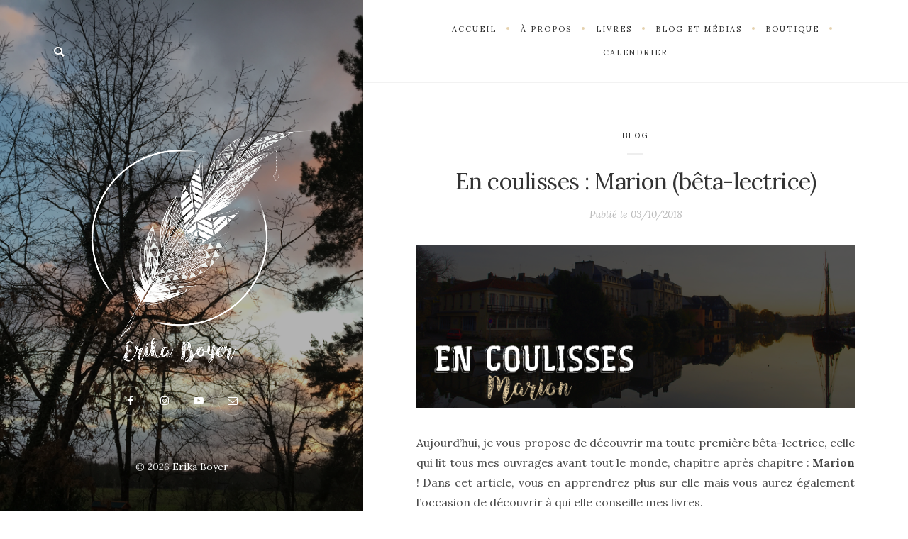

--- FILE ---
content_type: text/html; charset=UTF-8
request_url: https://erikaboyer.com/2018/10/03/en-coulisses-marion-beta-lectrice/
body_size: 23307
content:
<!DOCTYPE html>

<html lang="fr-FR">

<head>
	<meta charset="UTF-8">
	<meta name="viewport" content="width=device-width">
	<link rel="profile" href="http://gmpg.org/xfn/11">
	<link rel="pingback" href="https://erikaboyer.com/xmlrpc.php">
	<title>En coulisses : Marion (bêta-lectrice) &#8211; Erika Boyer</title>
<meta name='robots' content='max-image-preview:large' />
	<style>img:is([sizes="auto" i], [sizes^="auto," i]) { contain-intrinsic-size: 3000px 1500px }</style>
	<script>window._wca = window._wca || [];</script>
<link rel='dns-prefetch' href='//stats.wp.com' />
<link rel='dns-prefetch' href='//fonts.googleapis.com' />
<link rel='dns-prefetch' href='//v0.wordpress.com' />
<link rel="alternate" type="application/rss+xml" title="Erika Boyer &raquo; Flux" href="https://erikaboyer.com/feed/" />
<link rel="alternate" type="application/rss+xml" title="Erika Boyer &raquo; Flux des commentaires" href="https://erikaboyer.com/comments/feed/" />
<link rel="alternate" type="text/calendar" title="Erika Boyer &raquo; Flux iCal" href="https://erikaboyer.com/calendrier/?ical=1" />
<link rel="alternate" type="application/rss+xml" title="Erika Boyer &raquo; En coulisses : Marion (bêta-lectrice) Flux des commentaires" href="https://erikaboyer.com/2018/10/03/en-coulisses-marion-beta-lectrice/feed/" />
<script type="text/javascript">
/* <![CDATA[ */
window._wpemojiSettings = {"baseUrl":"https:\/\/s.w.org\/images\/core\/emoji\/16.0.1\/72x72\/","ext":".png","svgUrl":"https:\/\/s.w.org\/images\/core\/emoji\/16.0.1\/svg\/","svgExt":".svg","source":{"concatemoji":"https:\/\/erikaboyer.com\/wp-includes\/js\/wp-emoji-release.min.js?ver=6.8.3"}};
/*! This file is auto-generated */
!function(s,n){var o,i,e;function c(e){try{var t={supportTests:e,timestamp:(new Date).valueOf()};sessionStorage.setItem(o,JSON.stringify(t))}catch(e){}}function p(e,t,n){e.clearRect(0,0,e.canvas.width,e.canvas.height),e.fillText(t,0,0);var t=new Uint32Array(e.getImageData(0,0,e.canvas.width,e.canvas.height).data),a=(e.clearRect(0,0,e.canvas.width,e.canvas.height),e.fillText(n,0,0),new Uint32Array(e.getImageData(0,0,e.canvas.width,e.canvas.height).data));return t.every(function(e,t){return e===a[t]})}function u(e,t){e.clearRect(0,0,e.canvas.width,e.canvas.height),e.fillText(t,0,0);for(var n=e.getImageData(16,16,1,1),a=0;a<n.data.length;a++)if(0!==n.data[a])return!1;return!0}function f(e,t,n,a){switch(t){case"flag":return n(e,"\ud83c\udff3\ufe0f\u200d\u26a7\ufe0f","\ud83c\udff3\ufe0f\u200b\u26a7\ufe0f")?!1:!n(e,"\ud83c\udde8\ud83c\uddf6","\ud83c\udde8\u200b\ud83c\uddf6")&&!n(e,"\ud83c\udff4\udb40\udc67\udb40\udc62\udb40\udc65\udb40\udc6e\udb40\udc67\udb40\udc7f","\ud83c\udff4\u200b\udb40\udc67\u200b\udb40\udc62\u200b\udb40\udc65\u200b\udb40\udc6e\u200b\udb40\udc67\u200b\udb40\udc7f");case"emoji":return!a(e,"\ud83e\udedf")}return!1}function g(e,t,n,a){var r="undefined"!=typeof WorkerGlobalScope&&self instanceof WorkerGlobalScope?new OffscreenCanvas(300,150):s.createElement("canvas"),o=r.getContext("2d",{willReadFrequently:!0}),i=(o.textBaseline="top",o.font="600 32px Arial",{});return e.forEach(function(e){i[e]=t(o,e,n,a)}),i}function t(e){var t=s.createElement("script");t.src=e,t.defer=!0,s.head.appendChild(t)}"undefined"!=typeof Promise&&(o="wpEmojiSettingsSupports",i=["flag","emoji"],n.supports={everything:!0,everythingExceptFlag:!0},e=new Promise(function(e){s.addEventListener("DOMContentLoaded",e,{once:!0})}),new Promise(function(t){var n=function(){try{var e=JSON.parse(sessionStorage.getItem(o));if("object"==typeof e&&"number"==typeof e.timestamp&&(new Date).valueOf()<e.timestamp+604800&&"object"==typeof e.supportTests)return e.supportTests}catch(e){}return null}();if(!n){if("undefined"!=typeof Worker&&"undefined"!=typeof OffscreenCanvas&&"undefined"!=typeof URL&&URL.createObjectURL&&"undefined"!=typeof Blob)try{var e="postMessage("+g.toString()+"("+[JSON.stringify(i),f.toString(),p.toString(),u.toString()].join(",")+"));",a=new Blob([e],{type:"text/javascript"}),r=new Worker(URL.createObjectURL(a),{name:"wpTestEmojiSupports"});return void(r.onmessage=function(e){c(n=e.data),r.terminate(),t(n)})}catch(e){}c(n=g(i,f,p,u))}t(n)}).then(function(e){for(var t in e)n.supports[t]=e[t],n.supports.everything=n.supports.everything&&n.supports[t],"flag"!==t&&(n.supports.everythingExceptFlag=n.supports.everythingExceptFlag&&n.supports[t]);n.supports.everythingExceptFlag=n.supports.everythingExceptFlag&&!n.supports.flag,n.DOMReady=!1,n.readyCallback=function(){n.DOMReady=!0}}).then(function(){return e}).then(function(){var e;n.supports.everything||(n.readyCallback(),(e=n.source||{}).concatemoji?t(e.concatemoji):e.wpemoji&&e.twemoji&&(t(e.twemoji),t(e.wpemoji)))}))}((window,document),window._wpemojiSettings);
/* ]]> */
</script>
<link rel='stylesheet' id='sbi_styles-css' href='https://erikaboyer.com/wp-content/plugins/instagram-feed/css/sbi-styles.min.css?ver=6.10.0' type='text/css' media='all' />
<style id='wp-emoji-styles-inline-css' type='text/css'>

	img.wp-smiley, img.emoji {
		display: inline !important;
		border: none !important;
		box-shadow: none !important;
		height: 1em !important;
		width: 1em !important;
		margin: 0 0.07em !important;
		vertical-align: -0.1em !important;
		background: none !important;
		padding: 0 !important;
	}
</style>
<link rel='stylesheet' id='wp-block-library-css' href='https://erikaboyer.com/wp-includes/css/dist/block-library/style.min.css?ver=6.8.3' type='text/css' media='all' />
<style id='classic-theme-styles-inline-css' type='text/css'>
/*! This file is auto-generated */
.wp-block-button__link{color:#fff;background-color:#32373c;border-radius:9999px;box-shadow:none;text-decoration:none;padding:calc(.667em + 2px) calc(1.333em + 2px);font-size:1.125em}.wp-block-file__button{background:#32373c;color:#fff;text-decoration:none}
</style>
<link rel='stylesheet' id='mediaelement-css' href='https://erikaboyer.com/wp-includes/js/mediaelement/mediaelementplayer-legacy.min.css?ver=4.2.17' type='text/css' media='all' />
<link rel='stylesheet' id='wp-mediaelement-css' href='https://erikaboyer.com/wp-includes/js/mediaelement/wp-mediaelement.min.css?ver=6.8.3' type='text/css' media='all' />
<style id='jetpack-sharing-buttons-style-inline-css' type='text/css'>
.jetpack-sharing-buttons__services-list{display:flex;flex-direction:row;flex-wrap:wrap;gap:0;list-style-type:none;margin:5px;padding:0}.jetpack-sharing-buttons__services-list.has-small-icon-size{font-size:12px}.jetpack-sharing-buttons__services-list.has-normal-icon-size{font-size:16px}.jetpack-sharing-buttons__services-list.has-large-icon-size{font-size:24px}.jetpack-sharing-buttons__services-list.has-huge-icon-size{font-size:36px}@media print{.jetpack-sharing-buttons__services-list{display:none!important}}.editor-styles-wrapper .wp-block-jetpack-sharing-buttons{gap:0;padding-inline-start:0}ul.jetpack-sharing-buttons__services-list.has-background{padding:1.25em 2.375em}
</style>
<style id='global-styles-inline-css' type='text/css'>
:root{--wp--preset--aspect-ratio--square: 1;--wp--preset--aspect-ratio--4-3: 4/3;--wp--preset--aspect-ratio--3-4: 3/4;--wp--preset--aspect-ratio--3-2: 3/2;--wp--preset--aspect-ratio--2-3: 2/3;--wp--preset--aspect-ratio--16-9: 16/9;--wp--preset--aspect-ratio--9-16: 9/16;--wp--preset--color--black: #000000;--wp--preset--color--cyan-bluish-gray: #abb8c3;--wp--preset--color--white: #ffffff;--wp--preset--color--pale-pink: #f78da7;--wp--preset--color--vivid-red: #cf2e2e;--wp--preset--color--luminous-vivid-orange: #ff6900;--wp--preset--color--luminous-vivid-amber: #fcb900;--wp--preset--color--light-green-cyan: #7bdcb5;--wp--preset--color--vivid-green-cyan: #00d084;--wp--preset--color--pale-cyan-blue: #8ed1fc;--wp--preset--color--vivid-cyan-blue: #0693e3;--wp--preset--color--vivid-purple: #9b51e0;--wp--preset--gradient--vivid-cyan-blue-to-vivid-purple: linear-gradient(135deg,rgba(6,147,227,1) 0%,rgb(155,81,224) 100%);--wp--preset--gradient--light-green-cyan-to-vivid-green-cyan: linear-gradient(135deg,rgb(122,220,180) 0%,rgb(0,208,130) 100%);--wp--preset--gradient--luminous-vivid-amber-to-luminous-vivid-orange: linear-gradient(135deg,rgba(252,185,0,1) 0%,rgba(255,105,0,1) 100%);--wp--preset--gradient--luminous-vivid-orange-to-vivid-red: linear-gradient(135deg,rgba(255,105,0,1) 0%,rgb(207,46,46) 100%);--wp--preset--gradient--very-light-gray-to-cyan-bluish-gray: linear-gradient(135deg,rgb(238,238,238) 0%,rgb(169,184,195) 100%);--wp--preset--gradient--cool-to-warm-spectrum: linear-gradient(135deg,rgb(74,234,220) 0%,rgb(151,120,209) 20%,rgb(207,42,186) 40%,rgb(238,44,130) 60%,rgb(251,105,98) 80%,rgb(254,248,76) 100%);--wp--preset--gradient--blush-light-purple: linear-gradient(135deg,rgb(255,206,236) 0%,rgb(152,150,240) 100%);--wp--preset--gradient--blush-bordeaux: linear-gradient(135deg,rgb(254,205,165) 0%,rgb(254,45,45) 50%,rgb(107,0,62) 100%);--wp--preset--gradient--luminous-dusk: linear-gradient(135deg,rgb(255,203,112) 0%,rgb(199,81,192) 50%,rgb(65,88,208) 100%);--wp--preset--gradient--pale-ocean: linear-gradient(135deg,rgb(255,245,203) 0%,rgb(182,227,212) 50%,rgb(51,167,181) 100%);--wp--preset--gradient--electric-grass: linear-gradient(135deg,rgb(202,248,128) 0%,rgb(113,206,126) 100%);--wp--preset--gradient--midnight: linear-gradient(135deg,rgb(2,3,129) 0%,rgb(40,116,252) 100%);--wp--preset--font-size--small: 13px;--wp--preset--font-size--medium: 20px;--wp--preset--font-size--large: 36px;--wp--preset--font-size--x-large: 42px;--wp--preset--spacing--20: 0.44rem;--wp--preset--spacing--30: 0.67rem;--wp--preset--spacing--40: 1rem;--wp--preset--spacing--50: 1.5rem;--wp--preset--spacing--60: 2.25rem;--wp--preset--spacing--70: 3.38rem;--wp--preset--spacing--80: 5.06rem;--wp--preset--shadow--natural: 6px 6px 9px rgba(0, 0, 0, 0.2);--wp--preset--shadow--deep: 12px 12px 50px rgba(0, 0, 0, 0.4);--wp--preset--shadow--sharp: 6px 6px 0px rgba(0, 0, 0, 0.2);--wp--preset--shadow--outlined: 6px 6px 0px -3px rgba(255, 255, 255, 1), 6px 6px rgba(0, 0, 0, 1);--wp--preset--shadow--crisp: 6px 6px 0px rgba(0, 0, 0, 1);}:where(.is-layout-flex){gap: 0.5em;}:where(.is-layout-grid){gap: 0.5em;}body .is-layout-flex{display: flex;}.is-layout-flex{flex-wrap: wrap;align-items: center;}.is-layout-flex > :is(*, div){margin: 0;}body .is-layout-grid{display: grid;}.is-layout-grid > :is(*, div){margin: 0;}:where(.wp-block-columns.is-layout-flex){gap: 2em;}:where(.wp-block-columns.is-layout-grid){gap: 2em;}:where(.wp-block-post-template.is-layout-flex){gap: 1.25em;}:where(.wp-block-post-template.is-layout-grid){gap: 1.25em;}.has-black-color{color: var(--wp--preset--color--black) !important;}.has-cyan-bluish-gray-color{color: var(--wp--preset--color--cyan-bluish-gray) !important;}.has-white-color{color: var(--wp--preset--color--white) !important;}.has-pale-pink-color{color: var(--wp--preset--color--pale-pink) !important;}.has-vivid-red-color{color: var(--wp--preset--color--vivid-red) !important;}.has-luminous-vivid-orange-color{color: var(--wp--preset--color--luminous-vivid-orange) !important;}.has-luminous-vivid-amber-color{color: var(--wp--preset--color--luminous-vivid-amber) !important;}.has-light-green-cyan-color{color: var(--wp--preset--color--light-green-cyan) !important;}.has-vivid-green-cyan-color{color: var(--wp--preset--color--vivid-green-cyan) !important;}.has-pale-cyan-blue-color{color: var(--wp--preset--color--pale-cyan-blue) !important;}.has-vivid-cyan-blue-color{color: var(--wp--preset--color--vivid-cyan-blue) !important;}.has-vivid-purple-color{color: var(--wp--preset--color--vivid-purple) !important;}.has-black-background-color{background-color: var(--wp--preset--color--black) !important;}.has-cyan-bluish-gray-background-color{background-color: var(--wp--preset--color--cyan-bluish-gray) !important;}.has-white-background-color{background-color: var(--wp--preset--color--white) !important;}.has-pale-pink-background-color{background-color: var(--wp--preset--color--pale-pink) !important;}.has-vivid-red-background-color{background-color: var(--wp--preset--color--vivid-red) !important;}.has-luminous-vivid-orange-background-color{background-color: var(--wp--preset--color--luminous-vivid-orange) !important;}.has-luminous-vivid-amber-background-color{background-color: var(--wp--preset--color--luminous-vivid-amber) !important;}.has-light-green-cyan-background-color{background-color: var(--wp--preset--color--light-green-cyan) !important;}.has-vivid-green-cyan-background-color{background-color: var(--wp--preset--color--vivid-green-cyan) !important;}.has-pale-cyan-blue-background-color{background-color: var(--wp--preset--color--pale-cyan-blue) !important;}.has-vivid-cyan-blue-background-color{background-color: var(--wp--preset--color--vivid-cyan-blue) !important;}.has-vivid-purple-background-color{background-color: var(--wp--preset--color--vivid-purple) !important;}.has-black-border-color{border-color: var(--wp--preset--color--black) !important;}.has-cyan-bluish-gray-border-color{border-color: var(--wp--preset--color--cyan-bluish-gray) !important;}.has-white-border-color{border-color: var(--wp--preset--color--white) !important;}.has-pale-pink-border-color{border-color: var(--wp--preset--color--pale-pink) !important;}.has-vivid-red-border-color{border-color: var(--wp--preset--color--vivid-red) !important;}.has-luminous-vivid-orange-border-color{border-color: var(--wp--preset--color--luminous-vivid-orange) !important;}.has-luminous-vivid-amber-border-color{border-color: var(--wp--preset--color--luminous-vivid-amber) !important;}.has-light-green-cyan-border-color{border-color: var(--wp--preset--color--light-green-cyan) !important;}.has-vivid-green-cyan-border-color{border-color: var(--wp--preset--color--vivid-green-cyan) !important;}.has-pale-cyan-blue-border-color{border-color: var(--wp--preset--color--pale-cyan-blue) !important;}.has-vivid-cyan-blue-border-color{border-color: var(--wp--preset--color--vivid-cyan-blue) !important;}.has-vivid-purple-border-color{border-color: var(--wp--preset--color--vivid-purple) !important;}.has-vivid-cyan-blue-to-vivid-purple-gradient-background{background: var(--wp--preset--gradient--vivid-cyan-blue-to-vivid-purple) !important;}.has-light-green-cyan-to-vivid-green-cyan-gradient-background{background: var(--wp--preset--gradient--light-green-cyan-to-vivid-green-cyan) !important;}.has-luminous-vivid-amber-to-luminous-vivid-orange-gradient-background{background: var(--wp--preset--gradient--luminous-vivid-amber-to-luminous-vivid-orange) !important;}.has-luminous-vivid-orange-to-vivid-red-gradient-background{background: var(--wp--preset--gradient--luminous-vivid-orange-to-vivid-red) !important;}.has-very-light-gray-to-cyan-bluish-gray-gradient-background{background: var(--wp--preset--gradient--very-light-gray-to-cyan-bluish-gray) !important;}.has-cool-to-warm-spectrum-gradient-background{background: var(--wp--preset--gradient--cool-to-warm-spectrum) !important;}.has-blush-light-purple-gradient-background{background: var(--wp--preset--gradient--blush-light-purple) !important;}.has-blush-bordeaux-gradient-background{background: var(--wp--preset--gradient--blush-bordeaux) !important;}.has-luminous-dusk-gradient-background{background: var(--wp--preset--gradient--luminous-dusk) !important;}.has-pale-ocean-gradient-background{background: var(--wp--preset--gradient--pale-ocean) !important;}.has-electric-grass-gradient-background{background: var(--wp--preset--gradient--electric-grass) !important;}.has-midnight-gradient-background{background: var(--wp--preset--gradient--midnight) !important;}.has-small-font-size{font-size: var(--wp--preset--font-size--small) !important;}.has-medium-font-size{font-size: var(--wp--preset--font-size--medium) !important;}.has-large-font-size{font-size: var(--wp--preset--font-size--large) !important;}.has-x-large-font-size{font-size: var(--wp--preset--font-size--x-large) !important;}
:where(.wp-block-post-template.is-layout-flex){gap: 1.25em;}:where(.wp-block-post-template.is-layout-grid){gap: 1.25em;}
:where(.wp-block-columns.is-layout-flex){gap: 2em;}:where(.wp-block-columns.is-layout-grid){gap: 2em;}
:root :where(.wp-block-pullquote){font-size: 1.5em;line-height: 1.6;}
</style>
<link rel='stylesheet' id='contact-form-7-css' href='https://erikaboyer.com/wp-content/plugins/contact-form-7/includes/css/styles.css?ver=6.1.4' type='text/css' media='all' />
<link rel='stylesheet' id='wpfrank-urisp-font-awesome-5-css-css' href='https://erikaboyer.com/wp-content/plugins/ultimate-responsive-image-slider-pro/assets/css/font-awesome-latest/css/fontawesome-all.min.css?ver=6.8.3' type='text/css' media='all' />
<link rel='stylesheet' id='wpmenucart-icons-css' href='https://erikaboyer.com/wp-content/plugins/woocommerce-menu-bar-cart/assets/css/wpmenucart-icons.min.css?ver=2.14.12' type='text/css' media='all' />
<style id='wpmenucart-icons-inline-css' type='text/css'>
@font-face{font-family:WPMenuCart;src:url(https://erikaboyer.com/wp-content/plugins/woocommerce-menu-bar-cart/assets/fonts/WPMenuCart.eot);src:url(https://erikaboyer.com/wp-content/plugins/woocommerce-menu-bar-cart/assets/fonts/WPMenuCart.eot?#iefix) format('embedded-opentype'),url(https://erikaboyer.com/wp-content/plugins/woocommerce-menu-bar-cart/assets/fonts/WPMenuCart.woff2) format('woff2'),url(https://erikaboyer.com/wp-content/plugins/woocommerce-menu-bar-cart/assets/fonts/WPMenuCart.woff) format('woff'),url(https://erikaboyer.com/wp-content/plugins/woocommerce-menu-bar-cart/assets/fonts/WPMenuCart.ttf) format('truetype'),url(https://erikaboyer.com/wp-content/plugins/woocommerce-menu-bar-cart/assets/fonts/WPMenuCart.svg#WPMenuCart) format('svg');font-weight:400;font-style:normal;font-display:swap}
</style>
<link rel='stylesheet' id='wpmenucart-css' href='https://erikaboyer.com/wp-content/plugins/woocommerce-menu-bar-cart/assets/css/wpmenucart-main.min.css?ver=2.14.12' type='text/css' media='all' />
<link rel='stylesheet' id='woocommerce-layout-css' href='https://erikaboyer.com/wp-content/plugins/woocommerce/assets/css/woocommerce-layout.css?ver=10.4.3' type='text/css' media='all' />
<style id='woocommerce-layout-inline-css' type='text/css'>

	.infinite-scroll .woocommerce-pagination {
		display: none;
	}
</style>
<link rel='stylesheet' id='woocommerce-smallscreen-css' href='https://erikaboyer.com/wp-content/plugins/woocommerce/assets/css/woocommerce-smallscreen.css?ver=10.4.3' type='text/css' media='only screen and (max-width: 768px)' />
<link rel='stylesheet' id='woocommerce-general-css' href='https://erikaboyer.com/wp-content/plugins/woocommerce/assets/css/woocommerce.css?ver=10.4.3' type='text/css' media='all' />
<style id='woocommerce-inline-inline-css' type='text/css'>
.woocommerce form .form-row .required { visibility: visible; }
</style>
<link rel='stylesheet' id='gateway-css' href='https://erikaboyer.com/wp-content/plugins/woocommerce-paypal-payments/modules/ppcp-button/assets/css/gateway.css?ver=3.3.2' type='text/css' media='all' />
<link rel='stylesheet' id='wild-book-fonts-css' href='//fonts.googleapis.com/css?family=Lora%3A400%2C700%2C400italic%2C700italic%7CRaleway%3A500%2C600&#038;ver=1.5.31#038;subset=latin%2Clatin-ext' type='text/css' media='all' />
<link rel='stylesheet' id='bootstrap-custom-css' href='https://erikaboyer.com/wp-content/themes/wildbook/css/bootstrap-custom.css?ver=3.3.2' type='text/css' media='all' />
<link rel='stylesheet' id='wdb-font-awesome-css' href='https://erikaboyer.com/wp-content/themes/wildbook/css/font-awesome.css?ver=4.7' type='text/css' media='all' />
<link rel='stylesheet' id='wild-book-style-css' href='https://erikaboyer.com/wp-content/themes/wildbook-child/style.css?ver=2.6' type='text/css' media='all' />
<link rel='stylesheet' id='wild-book-style-hr-css' href='https://erikaboyer.com/wp-content/themes/wildbook/style-hr.css?ver=1.5.31' type='text/css' media='all' />
<link rel='stylesheet' id='fancybox-css' href='https://erikaboyer.com/wp-content/plugins/easy-fancybox/fancybox/1.5.4/jquery.fancybox.css?ver=1768967239' type='text/css' media='screen' />
<script type="text/javascript" src="https://erikaboyer.com/wp-includes/js/jquery/jquery.min.js?ver=3.7.1" id="jquery-core-js"></script>
<script type="text/javascript" src="https://erikaboyer.com/wp-includes/js/jquery/jquery-migrate.min.js?ver=3.4.1" id="jquery-migrate-js"></script>
<script type="text/javascript" src="https://erikaboyer.com/wp-content/plugins/woocommerce/assets/js/jquery-blockui/jquery.blockUI.min.js?ver=2.7.0-wc.10.4.3" id="wc-jquery-blockui-js" defer="defer" data-wp-strategy="defer"></script>
<script type="text/javascript" id="wc-add-to-cart-js-extra">
/* <![CDATA[ */
var wc_add_to_cart_params = {"ajax_url":"\/wp-admin\/admin-ajax.php","wc_ajax_url":"\/?wc-ajax=%%endpoint%%","i18n_view_cart":"Voir le panier","cart_url":"https:\/\/erikaboyer.com\/panier\/","is_cart":"","cart_redirect_after_add":"no"};
/* ]]> */
</script>
<script type="text/javascript" src="https://erikaboyer.com/wp-content/plugins/woocommerce/assets/js/frontend/add-to-cart.min.js?ver=10.4.3" id="wc-add-to-cart-js" defer="defer" data-wp-strategy="defer"></script>
<script type="text/javascript" src="https://erikaboyer.com/wp-content/plugins/woocommerce/assets/js/js-cookie/js.cookie.min.js?ver=2.1.4-wc.10.4.3" id="wc-js-cookie-js" defer="defer" data-wp-strategy="defer"></script>
<script type="text/javascript" id="woocommerce-js-extra">
/* <![CDATA[ */
var woocommerce_params = {"ajax_url":"\/wp-admin\/admin-ajax.php","wc_ajax_url":"\/?wc-ajax=%%endpoint%%","i18n_password_show":"Afficher le mot de passe","i18n_password_hide":"Masquer le mot de passe"};
/* ]]> */
</script>
<script type="text/javascript" src="https://erikaboyer.com/wp-content/plugins/woocommerce/assets/js/frontend/woocommerce.min.js?ver=10.4.3" id="woocommerce-js" defer="defer" data-wp-strategy="defer"></script>
<script type="text/javascript" id="WCPAY_ASSETS-js-extra">
/* <![CDATA[ */
var wcpayAssets = {"url":"https:\/\/erikaboyer.com\/wp-content\/plugins\/woocommerce-payments\/dist\/"};
/* ]]> */
</script>
<script type="text/javascript" src="https://stats.wp.com/s-202604.js" id="woocommerce-analytics-js" defer="defer" data-wp-strategy="defer"></script>
<script type="text/javascript" src="https://erikaboyer.com/wp-content/themes/wildbook-child/js/erika.js?ver=2.1" id="wild-book-child-erika-js"></script>
<script type="text/javascript" src="https://erikaboyer.com/wp-content/themes/wildbook-child/js/popups.js?ver=1.2" id="wild-book-child-popup-js"></script>
<link rel="https://api.w.org/" href="https://erikaboyer.com/wp-json/" /><link rel="alternate" title="JSON" type="application/json" href="https://erikaboyer.com/wp-json/wp/v2/posts/2447" /><link rel="EditURI" type="application/rsd+xml" title="RSD" href="https://erikaboyer.com/xmlrpc.php?rsd" />
<meta name="generator" content="WordPress 6.8.3" />
<meta name="generator" content="WooCommerce 10.4.3" />
<link rel="canonical" href="https://erikaboyer.com/2018/10/03/en-coulisses-marion-beta-lectrice/" />
<link rel='shortlink' href='https://wp.me/p8ELJt-Dt' />
<link rel="alternate" title="oEmbed (JSON)" type="application/json+oembed" href="https://erikaboyer.com/wp-json/oembed/1.0/embed?url=https%3A%2F%2Ferikaboyer.com%2F2018%2F10%2F03%2Fen-coulisses-marion-beta-lectrice%2F" />
<link rel="alternate" title="oEmbed (XML)" type="text/xml+oembed" href="https://erikaboyer.com/wp-json/oembed/1.0/embed?url=https%3A%2F%2Ferikaboyer.com%2F2018%2F10%2F03%2Fen-coulisses-marion-beta-lectrice%2F&#038;format=xml" />
<meta name="tec-api-version" content="v1"><meta name="tec-api-origin" content="https://erikaboyer.com"><link rel="alternate" href="https://erikaboyer.com/wp-json/tribe/events/v1/" />	<style>img#wpstats{display:none}</style>
			<noscript><style>.woocommerce-product-gallery{ opacity: 1 !important; }</style></noscript>
	<style type="text/css" id="custom-background-css">.sidebar { background-image: url("https:\/\/erikaboyer.com\/wp-content\/uploads\/2018\/10\/IMG_0012.jpg"); background-position: center center; background-size: cover; background-repeat: no-repeat; background-attachment: scroll; } .custom-background .sidebar:before { opacity: 0.3; }</style><link rel="icon" href="https://erikaboyer.com/wp-content/uploads/2018/05/cropped-logo-Nana-32x32.png" sizes="32x32" />
<link rel="icon" href="https://erikaboyer.com/wp-content/uploads/2018/05/cropped-logo-Nana-192x192.png" sizes="192x192" />
<link rel="apple-touch-icon" href="https://erikaboyer.com/wp-content/uploads/2018/05/cropped-logo-Nana-180x180.png" />
<meta name="msapplication-TileImage" content="https://erikaboyer.com/wp-content/uploads/2018/05/cropped-logo-Nana-270x270.png" />
</head>

<body class="wp-singular post-template-default single single-post postid-2447 single-format-standard custom-background wp-theme-wildbook wp-child-theme-wildbook-child theme-wildbook woocommerce-no-js tribe-no-js page-template-wild-book-child metaslider-plugin sticky-right-menu">


<div class="preloader">
  <div class="spinner">
    <div class="double-bounce1"></div>
    <div class="double-bounce2"></div>
  </div>
</div>

<div id="page" class="hfeed site">

  
<div id="sidebar" class="sidebar">
  <div class="sidebar-inner">

    
        <div class="sidebar-navigations">
      <div class="sidebar-buttons">
        
        
      <form role="search" method="get" class="search-form " action="https://erikaboyer.com/">
        <div class="search-wrap">
          <label>
            <input type="search" class="search-field" placeholder="Taper les mots-clés…" value="" name="s" title="Search for:" />
          </label>
          <button type="submit" class="search-submit"><i class="font-awesome-magnifying-glass"></i></button>
        </div>
			</form>      </div>

          </div>
    
    <header id="masthead" class="site-header" role="banner">
      <div class="site-branding">
      <div class="header-image"><a href="https://erikaboyer.com/" rel="home"><img src="https://erikaboyer.com/wp-content/uploads/2018/05/logosite.png" height="1000" width="1000" alt="Erika Boyer" /></a></div><ul class="social-profiles"><li><a href="https://www.facebook.com/erikaboyerauteure/" class="facebook" target="_blank" ><i class="font-awesome-facebook"></i></a></li><li><a href="https://www.instagram.com/erikaboyerauteure/" class="instagram" target="_blank" ><i class="font-awesome-instagram"></i></a></li><li><a href="https://www.youtube.com/channel/UCBWOf648sP_NQLJ9WkhzUJA" class="youtube" target="_blank" ><i class="font-awesome-youtube"></i></a></li><li><a href="mailto:contact@erikaboyer.com" class="email" target="_blank" ><i class="font-awesome-email"></i></a></li></ul>      </div><!-- .site-branding -->
    </header><!-- .site-header -->
    
        <footer id="colophon" class="site-footer" role="contentinfo">
      <div class="site-info">
      &copy; 2026 <a href="https://erikaboyer.com/">Erika Boyer</a>      </div><!-- .site-info -->
    </footer><!-- .site-footer -->
    
  </div><!-- .sidebar-inner -->
</div><!-- .sidebar -->
  <div id="content" class="site-content">
  
  <nav id="right-side-navigation" class="right-side-navigation"><a href="#" class="right-nav-toggle" title="Menu de navigation" data-close-text="Fermer"><span>Menu de navigation</span> <i class="font-awesome-angle-down"></i></a><ul id="menu-top" class="nav-menu"><li id="menu-item-15" class="menu-item menu-item-type-custom menu-item-object-custom menu-item-home menu-item-15"><a href="http://erikaboyer.com/"><span>Accueil</span></a></li>
<li id="menu-item-10382" class="menu-item menu-item-type-custom menu-item-object-custom menu-item-has-children menu-item-10382"><a href="#"><span>À propos</span></a>
<ul class="sub-menu">
	<li id="menu-item-32" class="menu-item menu-item-type-post_type menu-item-object-page menu-item-32"><a href="https://erikaboyer.com/a-propos/"><span>Biographie</span></a></li>
	<li id="menu-item-10384" class="menu-item menu-item-type-post_type menu-item-object-page menu-item-10384"><a href="https://erikaboyer.com/decouvrir-ma-plume/"><span>Ma plume</span></a></li>
	<li id="menu-item-10379" class="menu-item menu-item-type-post_type menu-item-object-page menu-item-10379"><a href="https://erikaboyer.com/illustrations/"><span>Mes crayons</span></a></li>
</ul>
</li>
<li id="menu-item-7707" class="menu-item menu-item-type-post_type menu-item-object-page menu-item-has-children menu-item-7707"><a href="https://erikaboyer.com/mes-ecrits/"><span>Livres</span></a>
<ul class="sub-menu">
	<li id="menu-item-1992" class="menu-item menu-item-type-custom menu-item-object-custom menu-item-has-children menu-item-1992"><a href="#"><span>Romans</span></a>
	<ul class="sub-menu">
		<li id="menu-item-133" class="menu-item menu-item-type-post_type menu-item-object-page menu-item-133"><a href="https://erikaboyer.com/pardon/"><span>Pardon</span></a></li>
		<li id="menu-item-726" class="menu-item menu-item-type-post_type menu-item-object-page menu-item-726"><a href="https://erikaboyer.com/sous-le-meme-ciel/"><span>Sous le même ciel</span></a></li>
		<li id="menu-item-11126" class="menu-item menu-item-type-post_type menu-item-object-page menu-item-11126"><a href="https://erikaboyer.com/tous-nos-battements-de-coeur/"><span>Tous nos battements de coeur</span></a></li>
		<li id="menu-item-11877" class="menu-item menu-item-type-post_type menu-item-object-page menu-item-11877"><a href="https://erikaboyer.com/vole-mon-coeur-si-tu-peux/"><span>Vole mon coeur si tu peux !</span></a></li>
		<li id="menu-item-13006" class="menu-item menu-item-type-post_type menu-item-object-page menu-item-13006"><a href="https://erikaboyer.com/apres-les-nuages/"><span>Après les nuages</span></a></li>
		<li id="menu-item-13241" class="menu-item menu-item-type-post_type menu-item-object-page menu-item-13241"><a href="https://erikaboyer.com/nos-coeurs-deboussoles/"><span>Nos coeurs déboussolés</span></a></li>
		<li id="menu-item-14502" class="menu-item menu-item-type-post_type menu-item-object-page menu-item-14502"><a href="https://erikaboyer.com/jusqua-noel/"><span>Jusqu’à Noël</span></a></li>
	</ul>
</li>
	<li id="menu-item-7189" class="menu-item menu-item-type-custom menu-item-object-custom menu-item-has-children menu-item-7189"><a href="#"><span>Séries</span></a>
	<ul class="sub-menu">
		<li id="menu-item-7188" class="menu-item menu-item-type-custom menu-item-object-custom menu-item-has-children menu-item-7188"><a href="#"><span>La voix du coeur</span></a>
		<ul class="sub-menu">
			<li id="menu-item-132" class="menu-item menu-item-type-post_type menu-item-object-page menu-item-132"><a href="https://erikaboyer.com/le-langage-des-fleurs/"><span>1 &#8211; Le langage des fleurs</span></a></li>
			<li id="menu-item-2242" class="menu-item menu-item-type-post_type menu-item-object-page menu-item-2242"><a href="https://erikaboyer.com/blog/le-chant-de-locean/"><span>2 &#8211; Le chant de l’océan</span></a></li>
		</ul>
</li>
		<li id="menu-item-1442" class="menu-item menu-item-type-custom menu-item-object-custom menu-item-has-children menu-item-1442"><a href="#"><span>Tout en nuances</span></a>
		<ul class="sub-menu">
			<li id="menu-item-1441" class="menu-item menu-item-type-post_type menu-item-object-page menu-item-1441"><a href="https://erikaboyer.com/hyacinthe/"><span>1 &#8211; Hyacinthe</span></a></li>
			<li id="menu-item-3338" class="menu-item menu-item-type-post_type menu-item-object-page menu-item-3338"><a href="https://erikaboyer.com/tout-en-nuances-tome-2-alexa/"><span>2 &#8211; Alexa</span></a></li>
			<li id="menu-item-5356" class="menu-item menu-item-type-post_type menu-item-object-page menu-item-5356"><a href="https://erikaboyer.com/tout-en-nuances-tome-3-aaron-ambre/"><span>3 &#8211; Aaron &#038; Ambre</span></a></li>
			<li id="menu-item-7885" class="menu-item menu-item-type-post_type menu-item-object-page menu-item-7885"><a href="https://erikaboyer.com/tout-en-nuances-tome-4-adel/"><span>4 &#8211; Adel</span></a></li>
			<li id="menu-item-10055" class="menu-item menu-item-type-post_type menu-item-object-page menu-item-10055"><a href="https://erikaboyer.com/tout-en-nuances-tome-5-amelia-harry/"><span>5 &#8211; Amélia &#038; Harry</span></a></li>
		</ul>
</li>
		<li id="menu-item-8483" class="menu-item menu-item-type-custom menu-item-object-custom menu-item-has-children menu-item-8483"><a href="#"><span>Les étoiles de décembre</span></a>
		<ul class="sub-menu">
			<li id="menu-item-6168" class="menu-item menu-item-type-post_type menu-item-object-page menu-item-6168"><a href="https://erikaboyer.com/il-faut-parfois-deplier-les-etoiles/"><span>1 &#8211; Il faut parfois déplier les étoiles</span></a></li>
			<li id="menu-item-8482" class="menu-item menu-item-type-post_type menu-item-object-page menu-item-8482"><a href="https://erikaboyer.com/et-si-on-pliait-les-etoiles/"><span>2 &#8211; Et si on pliait les étoiles ?</span></a></li>
		</ul>
</li>
		<li id="menu-item-9618" class="menu-item menu-item-type-custom menu-item-object-custom menu-item-has-children menu-item-9618"><a href="#"><span>The Lost Souls</span></a>
		<ul class="sub-menu">
			<li id="menu-item-1982" class="menu-item menu-item-type-custom menu-item-object-custom menu-item-has-children menu-item-1982"><a href="#"><span>1 &#8211; Promesse tenue</span></a>
			<ul class="sub-menu">
				<li id="menu-item-4188" class="menu-item menu-item-type-post_type menu-item-object-page menu-item-4188"><a href="https://erikaboyer.com/1-en-chemin/"><span>1 – En chemin</span></a></li>
				<li id="menu-item-4794" class="menu-item menu-item-type-post_type menu-item-object-page menu-item-4794"><a href="https://erikaboyer.com/2-sur-la-route/"><span>2 – Sur la route</span></a></li>
			</ul>
</li>
			<li id="menu-item-7000" class="menu-item menu-item-type-custom menu-item-object-custom menu-item-has-children menu-item-7000"><a href="#"><span>2 &#8211; L&rsquo;encre du passé</span></a>
			<ul class="sub-menu">
				<li id="menu-item-6998" class="menu-item menu-item-type-post_type menu-item-object-page menu-item-6998"><a href="https://erikaboyer.com/l-encre-du-passe-tome-1/"><span>Tome 1</span></a></li>
				<li id="menu-item-6999" class="menu-item menu-item-type-post_type menu-item-object-page menu-item-6999"><a href="https://erikaboyer.com/l-encre-du-passe-tome-2/"><span>Tome 2</span></a></li>
			</ul>
</li>
			<li id="menu-item-9613" class="menu-item menu-item-type-post_type menu-item-object-page menu-item-9613"><a href="https://erikaboyer.com/pile-ou-face/"><span>3 &#8211; Pile ou face</span></a></li>
			<li id="menu-item-11527" class="menu-item menu-item-type-post_type menu-item-object-page menu-item-11527"><a href="https://erikaboyer.com/ce-quil-reste-de-nous/"><span>4 &#8211; Ce qu’il reste de nous</span></a></li>
		</ul>
</li>
		<li id="menu-item-13383" class="menu-item menu-item-type-custom menu-item-object-custom menu-item-has-children menu-item-13383"><a href="#"><span>Au seuil des délices</span></a>
		<ul class="sub-menu">
			<li id="menu-item-10576" class="menu-item menu-item-type-post_type menu-item-object-page menu-item-10576"><a href="https://erikaboyer.com/au-coeur-dune-nuit-de-noel/"><span>1 &#8211; Au coeur d’une nuit de Noël</span></a></li>
			<li id="menu-item-13382" class="menu-item menu-item-type-post_type menu-item-object-page menu-item-13382"><a href="https://erikaboyer.com/tu-finiras-par-aimer-noel/"><span>2 &#8211; Tu finiras par aimer Noël</span></a></li>
		</ul>
</li>
		<li id="menu-item-13589" class="menu-item menu-item-type-custom menu-item-object-custom menu-item-has-children menu-item-13589"><a href="#"><span>L&rsquo;amour²</span></a>
		<ul class="sub-menu">
			<li id="menu-item-12960" class="menu-item menu-item-type-post_type menu-item-object-page menu-item-12960"><a href="https://erikaboyer.com/la-theorie-des-coeurs-brises/"><span>1 &#8211; La théorie des coeurs brisés</span></a></li>
			<li id="menu-item-13588" class="menu-item menu-item-type-post_type menu-item-object-page menu-item-13588"><a href="https://erikaboyer.com/lhypothese-des-destins-lies/"><span>2 &#8211; L’hypothèse des destins liés</span></a></li>
		</ul>
</li>
	</ul>
</li>
	<li id="menu-item-14640" class="menu-item menu-item-type-custom menu-item-object-custom menu-item-has-children menu-item-14640"><a href="#"><span>Webnovel</span></a>
	<ul class="sub-menu">
		<li id="menu-item-14641" class="menu-item menu-item-type-post_type menu-item-object-page menu-item-14641"><a href="https://erikaboyer.com/guirlandes-et-tetes-de-mort/"><span>Guirlandes et têtes de mort</span></a></li>
	</ul>
</li>
	<li id="menu-item-4133" class="menu-item menu-item-type-custom menu-item-object-custom menu-item-has-children menu-item-4133"><a href="#"><span>Poésie</span></a>
	<ul class="sub-menu">
		<li id="menu-item-4132" class="menu-item menu-item-type-post_type menu-item-object-page menu-item-4132"><a href="https://erikaboyer.com/a-vol-de-souvenirs/"><span>À vol de souvenirs</span></a></li>
	</ul>
</li>
	<li id="menu-item-1993" class="menu-item menu-item-type-custom menu-item-object-custom menu-item-has-children menu-item-1993"><a href="#"><span>Nouvelles</span></a>
	<ul class="sub-menu">
		<li id="menu-item-2015" class="menu-item menu-item-type-custom menu-item-object-custom menu-item-2015"><a href="https://erikaboyer.com/il-etait-une-plume/"><span>Il était une plume&#8230;</span></a></li>
		<li id="menu-item-2769" class="menu-item menu-item-type-custom menu-item-object-custom menu-item-has-children menu-item-2769"><a href="#"><span>Jake &#038; Noah</span></a>
		<ul class="sub-menu">
			<li id="menu-item-2791" class="menu-item menu-item-type-post_type menu-item-object-page menu-item-2791"><a href="https://erikaboyer.com/la-traversee/"><span>1 &#8211; La Traversée</span></a></li>
		</ul>
</li>
		<li id="menu-item-4059" class="menu-item menu-item-type-post_type menu-item-object-page menu-item-4059"><a href="https://erikaboyer.com/plumes-dhiver/"><span>Plumes d’hiver</span></a></li>
		<li id="menu-item-6144" class="menu-item menu-item-type-post_type menu-item-object-page menu-item-6144"><a href="https://erikaboyer.com/comme-la-caresse-indecente-dune-plume/"><span>Comme la caresse indécente d’une plume</span></a></li>
		<li id="menu-item-8108" class="menu-item menu-item-type-post_type menu-item-object-page menu-item-8108"><a href="https://erikaboyer.com/plumes-vagabondes/"><span>Plumes vagabondes</span></a></li>
		<li id="menu-item-8414" class="menu-item menu-item-type-post_type menu-item-object-page menu-item-8414"><a href="https://erikaboyer.com/meme-a-lombre-les-cigales-chantent/"><span>Même à l’ombre, les cigales chantent</span></a></li>
		<li id="menu-item-10076" class="menu-item menu-item-type-post_type menu-item-object-page menu-item-10076"><a href="https://erikaboyer.com/mi-corazon/"><span>Mi Corazón</span></a></li>
	</ul>
</li>
</ul>
</li>
<li id="menu-item-804" class="menu-item menu-item-type-custom menu-item-object-custom menu-item-has-children menu-item-804"><a href="#"><span>Blog et médias</span></a>
<ul class="sub-menu">
	<li id="menu-item-429" class="menu-item menu-item-type-post_type menu-item-object-page menu-item-429"><a href="https://erikaboyer.com/blog/"><span>Articles</span></a></li>
	<li id="menu-item-679" class="menu-item menu-item-type-post_type menu-item-object-page menu-item-679"><a href="https://erikaboyer.com/videos/"><span>Vidéos</span></a></li>
	<li id="menu-item-428" class="menu-item menu-item-type-post_type menu-item-object-page menu-item-428"><a href="https://erikaboyer.com/interviews/"><span>Interviews</span></a></li>
	<li id="menu-item-10512" class="menu-item menu-item-type-post_type menu-item-object-page menu-item-10512"><a href="https://erikaboyer.com/chroniques/"><span>Chroniques</span></a></li>
	<li id="menu-item-10372" class="menu-item menu-item-type-custom menu-item-object-custom menu-item-has-children menu-item-10372"><a href="#"><span>Bonus</span></a>
	<ul class="sub-menu">
		<li id="menu-item-2170" class="menu-item menu-item-type-post_type menu-item-object-page menu-item-2170"><a href="https://erikaboyer.com/montages-aesthetics/"><span>Montages aesthetics</span></a></li>
		<li id="menu-item-6689" class="menu-item menu-item-type-post_type menu-item-object-page menu-item-6689"><a href="https://erikaboyer.com/o-ciel-mag/"><span>Ô ciel ! magazine</span></a></li>
		<li id="menu-item-2123" class="menu-item menu-item-type-post_type menu-item-object-page menu-item-2123"><a href="https://erikaboyer.com/espace-detente/"><span>Jeux, tests et quiz</span></a></li>
	</ul>
</li>
</ul>
</li>
<li id="menu-item-5422" class="menu-item menu-item-type-custom menu-item-object-custom menu-item-has-children menu-item-5422"><a href="#"><span>Boutique</span></a>
<ul class="sub-menu">
	<li id="menu-item-2952" class="menu-item menu-item-type-post_type menu-item-object-page menu-item-2952"><a href="https://erikaboyer.com/shop/"><span>Mes livres et goodies</span></a></li>
	<li id="menu-item-12369" class="menu-item menu-item-type-custom menu-item-object-custom menu-item-12369"><a href="https://erikaboyer.com/panier/"><span>Panier</span></a></li>
</ul>
</li>
<li id="menu-item-1530" class="menu-item menu-item-type-custom menu-item-object-custom menu-item-1530"><a href="https://www.erikaboyer.com/calendrier/"><span>Calendrier</span></a></li>
</ul></nav>   
	<div id="primary" class="content-area">
		<main id="main" class="site-main" role="main">
      
<article id="post-2447" class="post-2447 post type-post status-publish format-standard has-post-thumbnail hentry category-blog tag-auto-edition tag-beta-lectrice tag-en-coulisses tag-erika-boyer tag-lecture tag-litterature-independante tag-livres">
  <div class="inner-container">
    <header class="entry-header">
    <span class="cat-links"><a href="https://erikaboyer.com/category/blog/" rel="category tag">Blog</a></span><h1 class="entry-title">En coulisses : Marion (bêta-lectrice)</h1><div class="entry-meta"><span class="posted-on post-meta">Publié le <time class="entry-date published updated" datetime="2018-10-03T16:42:08+02:00">03/10/2018</time></span></div>    </header><!-- .entry-header -->

    
    <div class="post-thumbnail">
      <img width="700" height="260" src="https://erikaboyer.com/wp-content/uploads/2018/10/coulissemarion.png" class="attachment-post-thumbnail size-post-thumbnail wp-post-image" alt="" decoding="async" fetchpriority="high" srcset="https://erikaboyer.com/wp-content/uploads/2018/10/coulissemarion.png 700w, https://erikaboyer.com/wp-content/uploads/2018/10/coulissemarion-300x111.png 300w, https://erikaboyer.com/wp-content/uploads/2018/10/coulissemarion-600x223.png 600w" sizes="(max-width: 700px) 100vw, 700px" />    </div><!-- .post-thumbnail -->

    
    <div class="entry-content">
      <p align="justify">Aujourd&rsquo;hui, je vous propose de découvrir ma toute première bêta-lectrice, celle qui lit tous mes ouvrages avant tout le monde, chapitre après chapitre : <strong>Marion</strong> ! Dans cet article, vous en apprendrez plus sur elle mais vous aurez également l&rsquo;occasion de découvrir à qui elle conseille mes livres.</p>
<p><span id="more-2447"></span></p>
<p><img decoding="async" src="https://erikaboyer.com/wp-content/uploads/2018/07/bref.png" alt="" width="246" height="57" class="size-full wp-image-1940" /></p>
<p><img decoding="async" src="https://erikaboyer.com/wp-content/uploads/2018/10/marion.png" alt="" width="570" height="700" class="aligncenter size-full wp-image-2449" srcset="https://erikaboyer.com/wp-content/uploads/2018/10/marion.png 570w, https://erikaboyer.com/wp-content/uploads/2018/10/marion-244x300.png 244w" sizes="(max-width: 570px) 100vw, 570px" /></p>
<p></br><img loading="lazy" decoding="async" src="https://erikaboyer.com/wp-content/uploads/2018/07/endetails.png" alt="" width="246" height="57" class="size-full wp-image-1941" /></p>
<p align="justify"><strong>Peux-tu te présenter en quelques mots ? <em>(prénom, âge, ville, métier…)</em></strong></p>
<p align="justify">Marion, 33 ans, je vis à Dol de Bretagne, entre Saint-Malo et le Mont Saint Michel, et je suis actuellement en congé maternité suite à la naissance toute récente de ma fille.</p>
<p align="justify"><strong>Tu es une de mes bêta-lectrices, ce qui signifie que tu lis tous mes livres en avant-première afin de m&rsquo;aider à les améliorer en traquant les incohérences, les fautes, ou simplement en donnant un avis global sur l&rsquo;histoire et les personnages, que peux-tu dire de cette expérience ?  <em>(pourquoi avoir accepté, comment ça se passe, qu’est-ce que tu retires de l’expérience…)</em></strong> </p>
<p align="justify">J&rsquo;ai accepté dès les premiers chapitres de &lsquo;Pardon&rsquo; car je connaissais déjà ta plume pour avoir lu différentes fanfictions que tu écrivais à l&rsquo;époque sur un forum que nous fréquentions toutes les deux sans nous connaître encore ; elle était déjà juste et pleine d&rsquo;émotions. Je n&rsquo;ai donc pas hésité à dire oui, sans compter que de pouvoir aider une de mes meilleures amies à réaliser son rêve n&rsquo;a pas de prix (merci d&rsquo;ailleurs, d&rsquo;avoir fait de Quimper la ville d&rsquo;origine de Will et Sarah ♡).<br />
J&rsquo;ai été très honorée que tu me le demandes, et je m&rsquo;estime encore très chanceuse de pouvoir découvrir et discuter de tes oeuvres en avant-première ! Je me rappelle de tes doutes et appréhensions du début, et je suis très fière de voir à quel point tu t&rsquo;es épanouie dans ce métier, et de pouvoir te soutenir dans cette voie du mieux que je peux.</p>
<p align="justify"><strong>Quel type de lectrice es-tu ?</strong> </p>
<p align="justify">Je lis beaucoup de fantasy, de young et new adult, ainsi que de la bit-lit ou de la romance historique. Ces lectures me permettent de m&rsquo;évader de mon quotidien, de vivre des aventures par procuration en m&rsquo;identifiant aux héros et à leurs quêtes, et de passer par tout plein d&rsquo;émotions et de découvertes qui me ravissent depuis le plus loin que je peux me souvenir. Il m&rsquo;arrive parfois de lire également des policiers ou des thrillers, mais c&rsquo;est déjà plus rare car leurs univers sont souvent plus durs et plus ancrés dans notre réalité terre à terre, et selon les thèmes, ça peut se révéler moralement épuisant.<br />
Je suis par contre une lectrice pas mal exigeante, qui n&rsquo;hésite pas à dire si ça me plaît ou non, voire carrément à abandonner le livre si je n&rsquo;accroche pas dès les premiers chapitres : je lis pour le plaisir, et me forcer à finir un ouvrage serait pour moi une corvée et une perte de temps.<br />
En ce moment je me bats un peu pour trouver du temps pour lire (la joie des nourrissons ♡), mais en temps normal, je tourne en moyenne à un ou deux livres par semaine selon la motivation et la disponibilité.</p>
<p align="justify"><strong>À quel type de lecteurs recommanderais-tu mes livres ? </strong> </p>
<p align="justify">Selon les thèmes abordés, je ne pense pas pouvoir tous les recommander aux mêmes personnes. À mon avis, tes livres se classent en deux catégories : les livres pour un public plus classique, tels que Le langage des fleurs, Hyacinthe ou encore Le chant de l’océan, et les livres plus engagés comme Pardon ou Sous le même ciel. Pour la première catégorie, je les recommanderais sans hésiter aux amateurs/trices de New Adult et de romances contemporaines ; pour la seconde catégorie, je serais plus sélect, car je trouve qu&rsquo;il faut tout de même une certaine ouverture d&rsquo;esprit pour lire sans a priori à propos des thèmes abordés dans ces romans.<br />
Néanmoins, et c&rsquo;est ce qui est appréciable avec ton écriture, même si certains peuvent avoir des appréhensions au vu des sujets délicats que tu as choisi, ta façon de savoir rester neutre tout en présentant l&rsquo;histoire sous sa forme la plus pure la rend beaucoup plus facilement accessible, car tu ne prends jamais toi-même part, ni faits et causes pour défendre tes propres opinions. Tout se fait en douceur, et c&rsquo;est ce qui est beau et agréable, et ce qui rend à mes yeux ton oeuvre si particulière.</p>
<p align="center">↢ ↢ ↢ <span style="color: #e4d1af;">●</span> ↣ ↣ ↣ <span style="color: #e4d1af;">●</span> ↢ ↢ ↢ <span style="color: #e4d1af;">●</span> ↣ ↣ ↣</p>
<p style="text-align: justify;">Merci à Marion d&rsquo;avoir pris le temps de me répondre en détaillant bien et, surtout, de me lire à chaque fois ♡ Quant à vous, je vous retrouve dans deux semaines pour vous présenter une autre bêta-lectrice et amie !</p>
    </div><!-- .entry-content -->

    <footer class="entry-footer"><div class="entry-tags"><span class="tags-list"><a href="https://erikaboyer.com/tag/auto-edition/" rel="tag">auto-édition</a><a href="https://erikaboyer.com/tag/beta-lectrice/" rel="tag">bêta-lectrice</a><a href="https://erikaboyer.com/tag/en-coulisses/" rel="tag">en coulisses</a><a href="https://erikaboyer.com/tag/erika-boyer/" rel="tag">Erika Boyer</a><a href="https://erikaboyer.com/tag/lecture/" rel="tag">Lecture</a><a href="https://erikaboyer.com/tag/litterature-independante/" rel="tag">littérature indépendante</a><a href="https://erikaboyer.com/tag/livres/" rel="tag">Livres</a></span></div><div class="entry-share"><ul class="share-buttons"><li><a href="http://www.facebook.com/sharer/sharer.php?u=https%3A%2F%2Ferikaboyer.com%2F2018%2F10%2F03%2Fen-coulisses-marion-beta-lectrice%2F" title="Partager sur Facebook" class="share-button wdb-facebook-share-button" rel="nofollow"><i class="font-awesome-facebook"></i></a></li><li><a href="https://twitter.com/intent/tweet?text=En+coulisses+%3A+Marion+%28b%C3%AAta-lectrice%29&#038;url=https%3A%2F%2Ferikaboyer.com%2F2018%2F10%2F03%2Fen-coulisses-marion-beta-lectrice%2F" title="Twittez-le !" class="share-button wdb-twitter-share-button" rel="nofollow"><i class="font-awesome-twitter"></i></a></li><li><a href="https://plus.google.com/share?url=https%3A%2F%2Ferikaboyer.com%2F2018%2F10%2F03%2Fen-coulisses-marion-beta-lectrice%2F" title="Partager sur Google" class="share-button wdb-google-share-button" rel="nofollow"><i class="font-awesome-google-plus"></i></a></li><li><a href="https://www.pinterest.com/pin/create/button/?description=En+coulisses+%3A+Marion+%28b%C3%AAta-lectrice%29&#038;media=https%3A%2F%2Ferikaboyer.com%2Fwp-content%2Fuploads%2F2018%2F10%2Fcoulissemarion.png&#038;url=https%3A%2F%2Ferikaboyer.com%2F2018%2F10%2F03%2Fen-coulisses-marion-beta-lectrice%2F" title="Epingler" class="share-button wdb-pinterest-share-button" rel="nofollow"><i class="font-awesome-pinterest-p"></i></a></li><li><a href="http://www.tumblr.com/share/link?url=https%3A%2F%2Ferikaboyer.com%2F2018%2F10%2F03%2Fen-coulisses-marion-beta-lectrice%2F&#038;name=En+coulisses+%3A+Marion+%28b%C3%AAta-lectrice%29&#038;description=Aujourd%26rsquo%3Bhui%2C+je+vous+propose+de+d%C3%A9couvrir+ma+toute+premi%C3%A8re+b%C3%AAta-lectrice%2C+celle+qui+lit+tous+mes+ouvrages+avant+tout+le+monde%2C..." title="Partager sur Tumblr" class="share-button wdb-tumblr-share-button" rel="nofollow"><i class="font-awesome-tumblr"></i></a></li></ul></div></footer>  </div>
</article><!-- #post-## -->
<div class="entry-related-posts"><div class="inner-container"><h3 class="section-title related-posts-title">Vous pourriez aussi aimer</h3><div class="related-posts row">      <div class="related-post col-sm-4">
      
                <a href="https://erikaboyer.com/2022/09/05/mondial-relay-reduit-le-delai-de-garde-des-colis-en-point-relais-et-lockers/" class="post-thumbnail" rel="bookmark" title="Mondial Relay réduit le délai de garde des colis en Point Relais® et Lockers">
          <img width="500" height="260" src="https://erikaboyer.com/wp-content/uploads/2022/09/mrban-500x260.png" class="attachment-medium-thumbnail size-medium-thumbnail wp-post-image" alt="" decoding="async" loading="lazy" />        </a>
                
        <header class="related-content">
          <a href="https://erikaboyer.com/2022/09/05/mondial-relay-reduit-le-delai-de-garde-des-colis-en-point-relais-et-lockers/" class="related-post-title" rel="bookmark" title="Mondial Relay réduit le délai de garde des colis en Point Relais® et Lockers">Mondial Relay réduit le délai de garde des colis en Point Relais® et Lockers</a>
          <div class="entry-meta"><span class="posted-on post-meta"><time class="entry-date published" datetime="2022-09-05T06:49:48+02:00">05/09/2022</time></span></div>        </header>
      </div>
          <div class="related-post col-sm-4">
      
                <a href="https://erikaboyer.com/2021/01/09/previsions-de-2021/" class="post-thumbnail" rel="bookmark" title="Prévisions de 2021">
          <img width="500" height="260" src="https://erikaboyer.com/wp-content/uploads/2020/12/previsions2021-500x260.png" class="attachment-medium-thumbnail size-medium-thumbnail wp-post-image" alt="" decoding="async" loading="lazy" />        </a>
                
        <header class="related-content">
          <a href="https://erikaboyer.com/2021/01/09/previsions-de-2021/" class="related-post-title" rel="bookmark" title="Prévisions de 2021">Prévisions de 2021</a>
          <div class="entry-meta"><span class="posted-on post-meta"><time class="entry-date published" datetime="2021-01-09T09:15:38+01:00">09/01/2021</time></span></div>        </header>
      </div>
          <div class="related-post col-sm-4">
      
                <a href="https://erikaboyer.com/2018/08/08/en-coulisses-eleonore-christien-illustratrice/" class="post-thumbnail" rel="bookmark" title="En coulisses : Éléonore Christien (illustratrice)">
          <img width="500" height="260" src="https://erikaboyer.com/wp-content/uploads/2018/08/bannonore-500x260.png" class="attachment-medium-thumbnail size-medium-thumbnail wp-post-image" alt="" decoding="async" loading="lazy" />        </a>
                
        <header class="related-content">
          <a href="https://erikaboyer.com/2018/08/08/en-coulisses-eleonore-christien-illustratrice/" class="related-post-title" rel="bookmark" title="En coulisses : Éléonore Christien (illustratrice)">En coulisses : Éléonore Christien (illustratrice)</a>
          <div class="entry-meta"><span class="posted-on post-meta"><time class="entry-date published" datetime="2018-08-08T16:39:26+02:00">08/08/2018</time></span></div>        </header>
      </div>
    </div></div></div>
<div id="comments" class="comments-area">
	<div class="inner-container">
		
			<div id="respond" class="comment-respond">
		<h3 id="reply-title" class="comment-reply-title">Laisser un commentaire <small><a rel="nofollow" id="cancel-comment-reply-link" href="/2018/10/03/en-coulisses-marion-beta-lectrice/#respond" style="display:none;"><i class="font-awesome-times-circle"></i></a></small></h3><form action="https://erikaboyer.com/wp-comments-post.php" method="post" id="commentform" class="comment-form"><p class="comment-notes"><span id="email-notes">Votre adresse e-mail ne sera pas publiée.</span> <span class="required-field-message">Les champs obligatoires sont indiqués avec <span class="required">*</span></span></p><p class="comment-form-comment"><textarea id="comment" name="comment" cols="45" rows="5" placeholder="Texte du commentaire" aria-required="true"></textarea></p><p class="comment-form-author">
	                    <input id="author" name="author" type="text" placeholder="Nom *" value="" size="30" aria-required='true' required='required' /></p>
<p class="comment-form-email">
	                    <input id="email" name="email" type="email" placeholder="Email *" value="" size="30" aria-describedby="email-notes" aria-required='true' required='required' /></p>
<p class="comment-form-url">
	                    <input id="url" name="url" type="url" placeholder="Site web" value="" size="30" /></p>
<p class="comment-form-cookies-consent"><input id="wp-comment-cookies-consent" name="wp-comment-cookies-consent" type="checkbox" value="yes" /> <label for="wp-comment-cookies-consent">Enregistrer mon nom, mon e-mail et mon site dans le navigateur pour mon prochain commentaire.</label></p>
<div class="gglcptch gglcptch_v2"><div id="gglcptch_recaptcha_1808091744" class="gglcptch_recaptcha"></div>
				<noscript>
					<div style="width: 302px;">
						<div style="width: 302px; height: 422px; position: relative;">
							<div style="width: 302px; height: 422px; position: absolute;">
								<iframe src="https://www.google.com/recaptcha/api/fallback?k=6LeOcR0UAAAAAOpopzooWr6k1Bwo2jQqdSKtibcS" frameborder="0" scrolling="no" style="width: 302px; height:422px; border-style: none;"></iframe>
							</div>
						</div>
						<div style="border-style: none; bottom: 12px; left: 25px; margin: 0px; padding: 0px; right: 25px; background: #f9f9f9; border: 1px solid #c1c1c1; border-radius: 3px; height: 60px; width: 300px;">
							<input type="hidden" id="g-recaptcha-response" name="g-recaptcha-response" class="g-recaptcha-response" style="width: 250px !important; height: 40px !important; border: 1px solid #c1c1c1 !important; margin: 10px 25px !important; padding: 0px !important; resize: none !important;">
						</div>
					</div>
				</noscript></div><p class="comment-subscription-form"><input type="checkbox" name="subscribe_comments" id="subscribe_comments" value="subscribe" style="width: auto; -moz-appearance: checkbox; -webkit-appearance: checkbox;" /> <label class="subscribe-label" id="subscribe-label" for="subscribe_comments">Prévenez-moi de tous les nouveaux commentaires par e-mail.</label></p><p class="comment-subscription-form"><input type="checkbox" name="subscribe_blog" id="subscribe_blog" value="subscribe" style="width: auto; -moz-appearance: checkbox; -webkit-appearance: checkbox;" /> <label class="subscribe-label" id="subscribe-blog-label" for="subscribe_blog">Prévenez-moi de tous les nouveaux articles par e-mail.</label></p><p class="form-submit"><input name="submit" type="submit" id="submit" class="submit" value="Laisser un commentaire" /> <input type='hidden' name='comment_post_ID' value='2447' id='comment_post_ID' />
<input type='hidden' name='comment_parent' id='comment_parent' value='0' />
</p></form>	</div><!-- #respond -->
		</div>
</div><!-- #comments -->

	<nav class="navigation post-navigation" aria-label="Publications">
		<h2 class="screen-reader-text">Navigation de l’article</h2>
		<div class="nav-links"><div class="nav-previous"><a href="https://erikaboyer.com/2018/09/23/la-constellation-de-la-plume/" rel="prev"><span class="nav-meta">Article précédent&nbsp;:</span> <span class="post-title">La constellation de la Plume</span></a></div><div class="nav-next"><a href="https://erikaboyer.com/2018/10/05/salon-des-plumes-independantes/" rel="next"><span class="nav-meta">Article suivant&nbsp;:</span> <span class="post-title">Salon des Plumes Indépendantes</span></a></div></div>
	</nav>		</main><!-- .site-main -->
	</div><!-- .content-area -->
	
</div><!-- .site-content -->

    <div class="secondary">
        <div class="inner-container">
            <div class="row">
                                    <div id="front-page-area" class="widget-area col-sm-12" role="complementary">
                        <aside id="block-3" class="widget textwidget widget_block widget_text">
<p></p>
</aside><aside id="block-4" class="widget textwidget widget_block widget_text">
<p class="has-text-align-center"><a href="https://erikaboyer.com/mentions-legales/">Mentions légales</a> · <a href="https://erikaboyer.com/conditions-generales-de-vente/">Conditions générales de ventes</a> · <a href="https://erikaboyer.com/contact/">Contact</a></p>
</aside>                    </div>
                
            </div>
        </div>
    </div><!-- .secondary -->

</div><!-- #page -->
<script type="speculationrules">
{"prefetch":[{"source":"document","where":{"and":[{"href_matches":"\/*"},{"not":{"href_matches":["\/wp-*.php","\/wp-admin\/*","\/wp-content\/uploads\/*","\/wp-content\/*","\/wp-content\/plugins\/*","\/wp-content\/themes\/wildbook-child\/*","\/wp-content\/themes\/wildbook\/*","\/*\\?(.+)"]}},{"not":{"selector_matches":"a[rel~=\"nofollow\"]"}},{"not":{"selector_matches":".no-prefetch, .no-prefetch a"}}]},"eagerness":"conservative"}]}
</script>
		<script>
		( function ( body ) {
			'use strict';
			body.className = body.className.replace( /\btribe-no-js\b/, 'tribe-js' );
		} )( document.body );
		</script>
		<!-- Instagram Feed JS -->
<script type="text/javascript">
var sbiajaxurl = "https://erikaboyer.com/wp-admin/admin-ajax.php";
</script>
<script> /* <![CDATA[ */var tribe_l10n_datatables = {"aria":{"sort_ascending":": activate to sort column ascending","sort_descending":": activate to sort column descending"},"length_menu":"Show _MENU_ entries","empty_table":"No data available in table","info":"Showing _START_ to _END_ of _TOTAL_ entries","info_empty":"Showing 0 to 0 of 0 entries","info_filtered":"(filtered from _MAX_ total entries)","zero_records":"No matching records found","search":"Search:","all_selected_text":"All items on this page were selected. ","select_all_link":"Select all pages","clear_selection":"Clear Selection.","pagination":{"all":"All","next":"Next","previous":"Previous"},"select":{"rows":{"0":"","_":": Selected %d rows","1":": Selected 1 row"}},"datepicker":{"dayNames":["dimanche","lundi","mardi","mercredi","jeudi","vendredi","samedi"],"dayNamesShort":["dim","lun","mar","mer","jeu","ven","sam"],"dayNamesMin":["D","L","M","M","J","V","S"],"monthNames":["janvier","f\u00e9vrier","mars","avril","mai","juin","juillet","ao\u00fbt","septembre","octobre","novembre","d\u00e9cembre"],"monthNamesShort":["janvier","f\u00e9vrier","mars","avril","mai","juin","juillet","ao\u00fbt","septembre","octobre","novembre","d\u00e9cembre"],"monthNamesMin":["Jan","F\u00e9v","Mar","Avr","Mai","Juin","Juil","Ao\u00fbt","Sep","Oct","Nov","D\u00e9c"],"nextText":"Next","prevText":"Prev","currentText":"Today","closeText":"Done","today":"Today","clear":"Clear"}};/* ]]> */ </script>	<script type='text/javascript'>
		(function () {
			var c = document.body.className;
			c = c.replace(/woocommerce-no-js/, 'woocommerce-js');
			document.body.className = c;
		})();
	</script>
	<link rel='stylesheet' id='wc-blocks-style-css' href='https://erikaboyer.com/wp-content/plugins/woocommerce/assets/client/blocks/wc-blocks.css?ver=wc-10.4.3' type='text/css' media='all' />
<link rel='stylesheet' id='gglcptch-css' href='https://erikaboyer.com/wp-content/plugins/google-captcha/css/gglcptch.css?ver=1.85' type='text/css' media='all' />
<script type="text/javascript" src="https://erikaboyer.com/wp-content/plugins/the-events-calendar/common/build/js/user-agent.js?ver=da75d0bdea6dde3898df" id="tec-user-agent-js"></script>
<script type="text/javascript" src="https://erikaboyer.com/wp-includes/js/dist/hooks.min.js?ver=4d63a3d491d11ffd8ac6" id="wp-hooks-js"></script>
<script type="text/javascript" src="https://erikaboyer.com/wp-includes/js/dist/i18n.min.js?ver=5e580eb46a90c2b997e6" id="wp-i18n-js"></script>
<script type="text/javascript" id="wp-i18n-js-after">
/* <![CDATA[ */
wp.i18n.setLocaleData( { 'text direction\u0004ltr': [ 'ltr' ] } );
/* ]]> */
</script>
<script type="text/javascript" src="https://erikaboyer.com/wp-content/plugins/contact-form-7/includes/swv/js/index.js?ver=6.1.4" id="swv-js"></script>
<script type="text/javascript" id="contact-form-7-js-translations">
/* <![CDATA[ */
( function( domain, translations ) {
	var localeData = translations.locale_data[ domain ] || translations.locale_data.messages;
	localeData[""].domain = domain;
	wp.i18n.setLocaleData( localeData, domain );
} )( "contact-form-7", {"translation-revision-date":"2025-02-06 12:02:14+0000","generator":"GlotPress\/4.0.1","domain":"messages","locale_data":{"messages":{"":{"domain":"messages","plural-forms":"nplurals=2; plural=n > 1;","lang":"fr"},"This contact form is placed in the wrong place.":["Ce formulaire de contact est plac\u00e9 dans un mauvais endroit."],"Error:":["Erreur\u00a0:"]}},"comment":{"reference":"includes\/js\/index.js"}} );
/* ]]> */
</script>
<script type="text/javascript" id="contact-form-7-js-before">
/* <![CDATA[ */
var wpcf7 = {
    "api": {
        "root": "https:\/\/erikaboyer.com\/wp-json\/",
        "namespace": "contact-form-7\/v1"
    }
};
/* ]]> */
</script>
<script type="text/javascript" src="https://erikaboyer.com/wp-content/plugins/contact-form-7/includes/js/index.js?ver=6.1.4" id="contact-form-7-js"></script>
<script type="text/javascript" id="ppcp-smart-button-js-extra">
/* <![CDATA[ */
var PayPalCommerceGateway = {"url":"https:\/\/www.paypal.com\/sdk\/js?client-id=ATEXE5dovDyInn8ENZXcUSVPMnbLcdedL2eWQIpdPyTV-C7MosuX-wisbEik3_pymdspSTwQrbygr5l_&currency=EUR&integration-date=2026-01-05&components=buttons,funding-eligibility&vault=false&commit=false&intent=capture&debug=1&disable-funding=card&enable-funding=venmo,paylater","url_params":{"client-id":"ATEXE5dovDyInn8ENZXcUSVPMnbLcdedL2eWQIpdPyTV-C7MosuX-wisbEik3_pymdspSTwQrbygr5l_","currency":"EUR","integration-date":"2026-01-05","components":"buttons,funding-eligibility","vault":"false","commit":"false","intent":"capture","debug":true,"disable-funding":"card","enable-funding":"venmo,paylater"},"script_attributes":{"data-partner-attribution-id":"Woo_PPCP"},"client_id":"ATEXE5dovDyInn8ENZXcUSVPMnbLcdedL2eWQIpdPyTV-C7MosuX-wisbEik3_pymdspSTwQrbygr5l_","currency":"EUR","data_client_id":{"set_attribute":false,"endpoint":"\/?wc-ajax=ppc-data-client-id","nonce":"aa546f0994","user":0,"has_subscriptions":false,"paypal_subscriptions_enabled":false},"redirect":"https:\/\/erikaboyer.com\/commande\/","context":"mini-cart","ajax":{"simulate_cart":{"endpoint":"\/?wc-ajax=ppc-simulate-cart","nonce":"0190443bf5"},"change_cart":{"endpoint":"\/?wc-ajax=ppc-change-cart","nonce":"e89bed8143"},"create_order":{"endpoint":"\/?wc-ajax=ppc-create-order","nonce":"28c3f629b8"},"approve_order":{"endpoint":"\/?wc-ajax=ppc-approve-order","nonce":"c92b30d279"},"get_order":{"endpoint":"\/?wc-ajax=ppc-get-order","nonce":"654fbbf1c1"},"approve_subscription":{"endpoint":"\/?wc-ajax=ppc-approve-subscription","nonce":"6d23a15366"},"vault_paypal":{"endpoint":"\/?wc-ajax=ppc-vault-paypal","nonce":"a161ff15fe"},"save_checkout_form":{"endpoint":"\/?wc-ajax=ppc-save-checkout-form","nonce":"b2370defdc"},"validate_checkout":{"endpoint":"\/?wc-ajax=ppc-validate-checkout","nonce":"e13d91b5c5"},"cart_script_params":{"endpoint":"\/?wc-ajax=ppc-cart-script-params"},"create_setup_token":{"endpoint":"\/?wc-ajax=ppc-create-setup-token","nonce":"8712754925"},"create_payment_token":{"endpoint":"\/?wc-ajax=ppc-create-payment-token","nonce":"f560451408"},"create_payment_token_for_guest":{"endpoint":"\/?wc-ajax=ppc-update-customer-id","nonce":"3b1ea31563"},"update_shipping":{"endpoint":"\/?wc-ajax=ppc-update-shipping","nonce":"cc894ec9b9"},"update_customer_shipping":{"shipping_options":{"endpoint":"https:\/\/erikaboyer.com\/wp-json\/wc\/store\/v1\/cart\/select-shipping-rate"},"shipping_address":{"cart_endpoint":"https:\/\/erikaboyer.com\/wp-json\/wc\/store\/v1\/cart\/","update_customer_endpoint":"https:\/\/erikaboyer.com\/wp-json\/wc\/store\/v1\/cart\/update-customer"},"wp_rest_nonce":"6b73f12f70","update_shipping_method":"\/?wc-ajax=update_shipping_method"}},"cart_contains_subscription":"","subscription_plan_id":"","vault_v3_enabled":"1","variable_paypal_subscription_variations":[],"variable_paypal_subscription_variation_from_cart":"","subscription_product_allowed":"","locations_with_subscription_product":{"product":false,"payorder":false,"cart":false},"enforce_vault":"","can_save_vault_token":"","is_free_trial_cart":"","vaulted_paypal_email":"","bn_codes":{"checkout":"Woo_PPCP","cart":"Woo_PPCP","mini-cart":"Woo_PPCP","product":"Woo_PPCP"},"payer":null,"button":{"wrapper":"#ppc-button-ppcp-gateway","is_disabled":false,"mini_cart_wrapper":"#ppc-button-minicart","is_mini_cart_disabled":false,"cancel_wrapper":"#ppcp-cancel","mini_cart_style":{"layout":"vertical","color":"gold","shape":"rect","label":"paypal","tagline":false,"height":35},"style":{"layout":"vertical","color":"gold","shape":"rect","label":"paypal","tagline":false}},"separate_buttons":{"card":{"id":"ppcp-card-button-gateway","wrapper":"#ppc-button-ppcp-card-button-gateway","style":{"shape":"rect","color":"black","layout":"horizontal"}}},"hosted_fields":{"wrapper":"#ppcp-hosted-fields","labels":{"credit_card_number":"","cvv":"","mm_yy":"MM\/AA","fields_empty":"Les d\u00e9tails du paiement par carte sont manquants. Remplissez tous les champs obligatoires.","fields_not_valid":"Malheureusement, les informations de votre carte de cr\u00e9dit ne sont pas valides.","card_not_supported":"Malheureusement, nous ne prenons pas en charge votre carte de cr\u00e9dit.","cardholder_name_required":"Le pr\u00e9nom et le nom de famille du titulaire de la carte sont obligatoires. Remplissez les champs obligatoires du formulaire de paiement."},"valid_cards":["mastercard","visa","amex","american-express","master-card"],"contingency":"SCA_WHEN_REQUIRED"},"messages":{"wrapper":".ppcp-messages","is_hidden":false,"block":{"enabled":false},"amount":0,"placement":"payment","style":{"layout":"text","logo":{"type":"primary","position":"left"},"text":{"color":"black","size":"12"},"color":"blue","ratio":"1x1"}},"labels":{"error":{"generic":"Un probl\u00e8me est survenu. Veuillez r\u00e9essayer ou choisir une autre source de paiement.","required":{"generic":"Les champs obligatoires du formulaire doivent \u00eatre renseign\u00e9s.","field":"%s est obligatoire.","elements":{"terms":"Veuillez lire et accepter les conditions g\u00e9n\u00e9rales pour poursuivre votre commande."}}},"billing_field":"%s de facturation","shipping_field":"%s de livraison"},"simulate_cart":{"enabled":true,"throttling":5000},"order_id":"0","single_product_buttons_enabled":"1","mini_cart_buttons_enabled":"1","basic_checkout_validation_enabled":"","early_checkout_validation_enabled":"1","funding_sources_without_redirect":["paypal","paylater","venmo","card"],"user":{"is_logged":false,"has_wc_card_payment_tokens":false},"should_handle_shipping_in_paypal":"","server_side_shipping_callback":{"enabled":true},"appswitch":{"enabled":true},"needShipping":"","vaultingEnabled":"","productType":null,"manualRenewalEnabled":"","final_review_enabled":"1"};
/* ]]> */
</script>
<script type="text/javascript" src="https://erikaboyer.com/wp-content/plugins/woocommerce-paypal-payments/modules/ppcp-button/assets/js/button.js?ver=3.3.2" id="ppcp-smart-button-js"></script>
<script type="text/javascript" src="https://erikaboyer.com/wp-includes/js/dist/vendor/wp-polyfill.min.js?ver=3.15.0" id="wp-polyfill-js"></script>
<script type="text/javascript" src="https://erikaboyer.com/wp-content/plugins/jetpack/jetpack_vendor/automattic/woocommerce-analytics/build/woocommerce-analytics-client.js?minify=false&amp;ver=75adc3c1e2933e2c8c6a" id="woocommerce-analytics-client-js" defer="defer" data-wp-strategy="defer"></script>
<script type="text/javascript" src="https://erikaboyer.com/wp-includes/js/comment-reply.min.js?ver=6.8.3" id="comment-reply-js" async="async" data-wp-strategy="async"></script>
<script type="text/javascript" src="https://erikaboyer.com/wp-content/themes/wildbook/js/jquery.waitforimages.min.js?ver=2.1.0" id="wait-for-images-js"></script>
<script type="text/javascript" src="https://erikaboyer.com/wp-content/themes/wildbook/js/jquery.fitvids.js?ver=1.1" id="fitvids-js"></script>
<script type="text/javascript" src="https://erikaboyer.com/wp-content/themes/wildbook/js/functions.js?ver=1.5.31" id="wild-book-functions-js"></script>
<script type="text/javascript" src="https://erikaboyer.com/wp-content/plugins/easy-fancybox/vendor/purify.min.js?ver=1768967239" id="fancybox-purify-js"></script>
<script type="text/javascript" id="jquery-fancybox-js-extra">
/* <![CDATA[ */
var efb_i18n = {"close":"Close","next":"Next","prev":"Previous","startSlideshow":"Start slideshow","toggleSize":"Toggle size"};
/* ]]> */
</script>
<script type="text/javascript" src="https://erikaboyer.com/wp-content/plugins/easy-fancybox/fancybox/1.5.4/jquery.fancybox.js?ver=1768967239" id="jquery-fancybox-js"></script>
<script type="text/javascript" id="jquery-fancybox-js-after">
/* <![CDATA[ */
var fb_timeout, fb_opts={'autoScale':true,'showCloseButton':true,'margin':20,'pixelRatio':'false','centerOnScroll':true,'enableEscapeButton':true,'overlayShow':true,'hideOnOverlayClick':true,'minVpHeight':320,'disableCoreLightbox':'true','enableBlockControls':'true','fancybox_openBlockControls':'true' };
if(typeof easy_fancybox_handler==='undefined'){
var easy_fancybox_handler=function(){
jQuery([".nolightbox","a.wp-block-file__button","a.pin-it-button","a[href*='pinterest.com\/pin\/create']","a[href*='facebook.com\/share']","a[href*='twitter.com\/share']"].join(',')).addClass('nofancybox');
jQuery('a.fancybox-close').on('click',function(e){e.preventDefault();jQuery.fancybox.close()});
/* IMG */
						var unlinkedImageBlocks=jQuery(".wp-block-image > img:not(.nofancybox,figure.nofancybox>img)");
						unlinkedImageBlocks.wrap(function() {
							var href = jQuery( this ).attr( "src" );
							return "<a href='" + href + "'></a>";
						});
var fb_IMG_select=jQuery('a[href*=".jpg" i]:not(.nofancybox,li.nofancybox>a,figure.nofancybox>a),area[href*=".jpg" i]:not(.nofancybox),a[href*=".jpeg" i]:not(.nofancybox,li.nofancybox>a,figure.nofancybox>a),area[href*=".jpeg" i]:not(.nofancybox),a[href*=".png" i]:not(.nofancybox,li.nofancybox>a,figure.nofancybox>a),area[href*=".png" i]:not(.nofancybox)');
fb_IMG_select.addClass('fancybox image').attr('rel','gallery');
jQuery('a.fancybox,area.fancybox,.fancybox>a').each(function(){jQuery(this).fancybox(jQuery.extend(true,{},fb_opts,{'transition':'elastic','transitionIn':'elastic','easingIn':'easeOutBack','transitionOut':'elastic','easingOut':'easeInBack','opacity':false,'hideOnContentClick':false,'titleShow':false,'titlePosition':'over','titleFromAlt':false,'showNavArrows':true,'enableKeyboardNav':true,'cyclic':true,'mouseWheel':'true'}))});
/* Inline */
jQuery('a.fancybox-inline,area.fancybox-inline,.fancybox-inline>a').each(function(){jQuery(this).fancybox(jQuery.extend(true,{},fb_opts,{'type':'inline','autoDimensions':true,'scrolling':'auto','easingIn':'easeOutBack','opacity':false,'hideOnContentClick':false,'titleShow':false}))});
};};
jQuery(easy_fancybox_handler);jQuery(document).on('post-load',easy_fancybox_handler);
/* ]]> */
</script>
<script type="text/javascript" src="https://erikaboyer.com/wp-content/plugins/easy-fancybox/vendor/jquery.easing.js?ver=1.4.1" id="jquery-easing-js"></script>
<script type="text/javascript" src="https://erikaboyer.com/wp-content/plugins/easy-fancybox/vendor/jquery.mousewheel.js?ver=3.1.13" id="jquery-mousewheel-js"></script>
<script type="text/javascript" src="https://erikaboyer.com/wp-content/plugins/woocommerce/assets/js/sourcebuster/sourcebuster.min.js?ver=10.4.3" id="sourcebuster-js-js"></script>
<script type="text/javascript" id="wc-order-attribution-js-extra">
/* <![CDATA[ */
var wc_order_attribution = {"params":{"lifetime":1.0e-5,"session":30,"base64":false,"ajaxurl":"https:\/\/erikaboyer.com\/wp-admin\/admin-ajax.php","prefix":"wc_order_attribution_","allowTracking":true},"fields":{"source_type":"current.typ","referrer":"current_add.rf","utm_campaign":"current.cmp","utm_source":"current.src","utm_medium":"current.mdm","utm_content":"current.cnt","utm_id":"current.id","utm_term":"current.trm","utm_source_platform":"current.plt","utm_creative_format":"current.fmt","utm_marketing_tactic":"current.tct","session_entry":"current_add.ep","session_start_time":"current_add.fd","session_pages":"session.pgs","session_count":"udata.vst","user_agent":"udata.uag"}};
/* ]]> */
</script>
<script type="text/javascript" src="https://erikaboyer.com/wp-content/plugins/woocommerce/assets/js/frontend/order-attribution.min.js?ver=10.4.3" id="wc-order-attribution-js"></script>
<script type="text/javascript" id="jetpack-stats-js-before">
/* <![CDATA[ */
_stq = window._stq || [];
_stq.push([ "view", {"v":"ext","blog":"127927295","post":"2447","tz":"1","srv":"erikaboyer.com","j":"1:15.4"} ]);
_stq.push([ "clickTrackerInit", "127927295", "2447" ]);
/* ]]> */
</script>
<script type="text/javascript" src="https://stats.wp.com/e-202604.js" id="jetpack-stats-js" defer="defer" data-wp-strategy="defer"></script>
<script type="text/javascript" data-cfasync="false" async="async" defer="defer" src="https://www.google.com/recaptcha/api.js?render=explicit&amp;ver=1.85" id="gglcptch_api-js"></script>
<script type="text/javascript" id="gglcptch_script-js-extra">
/* <![CDATA[ */
var gglcptch = {"options":{"version":"v2","sitekey":"6LeOcR0UAAAAAOpopzooWr6k1Bwo2jQqdSKtibcS","error":"<strong>Avertissement<\/strong>:&nbsp;Plus d'un reCAPTCHA a \u00e9t\u00e9 trouv\u00e9 dans la forme actuelle. Veuillez supprimer tous les champs reCAPTCHA inutiles pour que cela fonctionne correctement.","disable":0,"theme":"light"},"vars":{"visibility":false}};
/* ]]> */
</script>
<script type="text/javascript" src="https://erikaboyer.com/wp-content/plugins/google-captcha/js/script.js?ver=1.85" id="gglcptch_script-js"></script>
		<script type="text/javascript">
			(function() {
				window.wcAnalytics = window.wcAnalytics || {};
				const wcAnalytics = window.wcAnalytics;

				// Set the assets URL for webpack to find the split assets.
				wcAnalytics.assets_url = 'https://erikaboyer.com/wp-content/plugins/jetpack/jetpack_vendor/automattic/woocommerce-analytics/src/../build/';

				// Set the REST API tracking endpoint URL.
				wcAnalytics.trackEndpoint = 'https://erikaboyer.com/wp-json/woocommerce-analytics/v1/track';

				// Set common properties for all events.
				wcAnalytics.commonProps = {"blog_id":127927295,"store_id":"1e90ddf5-27a1-4211-bb43-1277407623b6","ui":null,"url":"https://erikaboyer.com","woo_version":"10.4.3","wp_version":"6.8.3","store_admin":0,"device":"desktop","store_currency":"EUR","timezone":"Europe/Paris","is_guest":1};

				// Set the event queue.
				wcAnalytics.eventQueue = [];

				// Features.
				wcAnalytics.features = {
					ch: false,
					sessionTracking: false,
					proxy: false,
				};

				wcAnalytics.breadcrumbs = ["Blog","En coulisses : Marion (b\u00eata-lectrice)"];

				// Page context flags.
				wcAnalytics.pages = {
					isAccountPage: false,
					isCart: false,
				};
			})();
		</script>
			<!-- MailChimp -->
	<script id="mcjs">!function(c,h,i,m,p){m=c.createElement(h),p=c.getElementsByTagName(h)[0],m.async=1,m.src=i,p.parentNode.insertBefore(m,p)}(document,"script","https://chimpstatic.com/mcjs-connected/js/users/5a555680a93f32f9291e81be6/10af42398a6769b423967dccc.js");</script>
</body>
</html>

--- FILE ---
content_type: text/html; charset=utf-8
request_url: https://www.google.com/recaptcha/api2/anchor?ar=1&k=6LeOcR0UAAAAAOpopzooWr6k1Bwo2jQqdSKtibcS&co=aHR0cHM6Ly9lcmlrYWJveWVyLmNvbTo0NDM.&hl=en&v=PoyoqOPhxBO7pBk68S4YbpHZ&theme=light&size=normal&anchor-ms=20000&execute-ms=30000&cb=n52b9r6dy7zl
body_size: 49468
content:
<!DOCTYPE HTML><html dir="ltr" lang="en"><head><meta http-equiv="Content-Type" content="text/html; charset=UTF-8">
<meta http-equiv="X-UA-Compatible" content="IE=edge">
<title>reCAPTCHA</title>
<style type="text/css">
/* cyrillic-ext */
@font-face {
  font-family: 'Roboto';
  font-style: normal;
  font-weight: 400;
  font-stretch: 100%;
  src: url(//fonts.gstatic.com/s/roboto/v48/KFO7CnqEu92Fr1ME7kSn66aGLdTylUAMa3GUBHMdazTgWw.woff2) format('woff2');
  unicode-range: U+0460-052F, U+1C80-1C8A, U+20B4, U+2DE0-2DFF, U+A640-A69F, U+FE2E-FE2F;
}
/* cyrillic */
@font-face {
  font-family: 'Roboto';
  font-style: normal;
  font-weight: 400;
  font-stretch: 100%;
  src: url(//fonts.gstatic.com/s/roboto/v48/KFO7CnqEu92Fr1ME7kSn66aGLdTylUAMa3iUBHMdazTgWw.woff2) format('woff2');
  unicode-range: U+0301, U+0400-045F, U+0490-0491, U+04B0-04B1, U+2116;
}
/* greek-ext */
@font-face {
  font-family: 'Roboto';
  font-style: normal;
  font-weight: 400;
  font-stretch: 100%;
  src: url(//fonts.gstatic.com/s/roboto/v48/KFO7CnqEu92Fr1ME7kSn66aGLdTylUAMa3CUBHMdazTgWw.woff2) format('woff2');
  unicode-range: U+1F00-1FFF;
}
/* greek */
@font-face {
  font-family: 'Roboto';
  font-style: normal;
  font-weight: 400;
  font-stretch: 100%;
  src: url(//fonts.gstatic.com/s/roboto/v48/KFO7CnqEu92Fr1ME7kSn66aGLdTylUAMa3-UBHMdazTgWw.woff2) format('woff2');
  unicode-range: U+0370-0377, U+037A-037F, U+0384-038A, U+038C, U+038E-03A1, U+03A3-03FF;
}
/* math */
@font-face {
  font-family: 'Roboto';
  font-style: normal;
  font-weight: 400;
  font-stretch: 100%;
  src: url(//fonts.gstatic.com/s/roboto/v48/KFO7CnqEu92Fr1ME7kSn66aGLdTylUAMawCUBHMdazTgWw.woff2) format('woff2');
  unicode-range: U+0302-0303, U+0305, U+0307-0308, U+0310, U+0312, U+0315, U+031A, U+0326-0327, U+032C, U+032F-0330, U+0332-0333, U+0338, U+033A, U+0346, U+034D, U+0391-03A1, U+03A3-03A9, U+03B1-03C9, U+03D1, U+03D5-03D6, U+03F0-03F1, U+03F4-03F5, U+2016-2017, U+2034-2038, U+203C, U+2040, U+2043, U+2047, U+2050, U+2057, U+205F, U+2070-2071, U+2074-208E, U+2090-209C, U+20D0-20DC, U+20E1, U+20E5-20EF, U+2100-2112, U+2114-2115, U+2117-2121, U+2123-214F, U+2190, U+2192, U+2194-21AE, U+21B0-21E5, U+21F1-21F2, U+21F4-2211, U+2213-2214, U+2216-22FF, U+2308-230B, U+2310, U+2319, U+231C-2321, U+2336-237A, U+237C, U+2395, U+239B-23B7, U+23D0, U+23DC-23E1, U+2474-2475, U+25AF, U+25B3, U+25B7, U+25BD, U+25C1, U+25CA, U+25CC, U+25FB, U+266D-266F, U+27C0-27FF, U+2900-2AFF, U+2B0E-2B11, U+2B30-2B4C, U+2BFE, U+3030, U+FF5B, U+FF5D, U+1D400-1D7FF, U+1EE00-1EEFF;
}
/* symbols */
@font-face {
  font-family: 'Roboto';
  font-style: normal;
  font-weight: 400;
  font-stretch: 100%;
  src: url(//fonts.gstatic.com/s/roboto/v48/KFO7CnqEu92Fr1ME7kSn66aGLdTylUAMaxKUBHMdazTgWw.woff2) format('woff2');
  unicode-range: U+0001-000C, U+000E-001F, U+007F-009F, U+20DD-20E0, U+20E2-20E4, U+2150-218F, U+2190, U+2192, U+2194-2199, U+21AF, U+21E6-21F0, U+21F3, U+2218-2219, U+2299, U+22C4-22C6, U+2300-243F, U+2440-244A, U+2460-24FF, U+25A0-27BF, U+2800-28FF, U+2921-2922, U+2981, U+29BF, U+29EB, U+2B00-2BFF, U+4DC0-4DFF, U+FFF9-FFFB, U+10140-1018E, U+10190-1019C, U+101A0, U+101D0-101FD, U+102E0-102FB, U+10E60-10E7E, U+1D2C0-1D2D3, U+1D2E0-1D37F, U+1F000-1F0FF, U+1F100-1F1AD, U+1F1E6-1F1FF, U+1F30D-1F30F, U+1F315, U+1F31C, U+1F31E, U+1F320-1F32C, U+1F336, U+1F378, U+1F37D, U+1F382, U+1F393-1F39F, U+1F3A7-1F3A8, U+1F3AC-1F3AF, U+1F3C2, U+1F3C4-1F3C6, U+1F3CA-1F3CE, U+1F3D4-1F3E0, U+1F3ED, U+1F3F1-1F3F3, U+1F3F5-1F3F7, U+1F408, U+1F415, U+1F41F, U+1F426, U+1F43F, U+1F441-1F442, U+1F444, U+1F446-1F449, U+1F44C-1F44E, U+1F453, U+1F46A, U+1F47D, U+1F4A3, U+1F4B0, U+1F4B3, U+1F4B9, U+1F4BB, U+1F4BF, U+1F4C8-1F4CB, U+1F4D6, U+1F4DA, U+1F4DF, U+1F4E3-1F4E6, U+1F4EA-1F4ED, U+1F4F7, U+1F4F9-1F4FB, U+1F4FD-1F4FE, U+1F503, U+1F507-1F50B, U+1F50D, U+1F512-1F513, U+1F53E-1F54A, U+1F54F-1F5FA, U+1F610, U+1F650-1F67F, U+1F687, U+1F68D, U+1F691, U+1F694, U+1F698, U+1F6AD, U+1F6B2, U+1F6B9-1F6BA, U+1F6BC, U+1F6C6-1F6CF, U+1F6D3-1F6D7, U+1F6E0-1F6EA, U+1F6F0-1F6F3, U+1F6F7-1F6FC, U+1F700-1F7FF, U+1F800-1F80B, U+1F810-1F847, U+1F850-1F859, U+1F860-1F887, U+1F890-1F8AD, U+1F8B0-1F8BB, U+1F8C0-1F8C1, U+1F900-1F90B, U+1F93B, U+1F946, U+1F984, U+1F996, U+1F9E9, U+1FA00-1FA6F, U+1FA70-1FA7C, U+1FA80-1FA89, U+1FA8F-1FAC6, U+1FACE-1FADC, U+1FADF-1FAE9, U+1FAF0-1FAF8, U+1FB00-1FBFF;
}
/* vietnamese */
@font-face {
  font-family: 'Roboto';
  font-style: normal;
  font-weight: 400;
  font-stretch: 100%;
  src: url(//fonts.gstatic.com/s/roboto/v48/KFO7CnqEu92Fr1ME7kSn66aGLdTylUAMa3OUBHMdazTgWw.woff2) format('woff2');
  unicode-range: U+0102-0103, U+0110-0111, U+0128-0129, U+0168-0169, U+01A0-01A1, U+01AF-01B0, U+0300-0301, U+0303-0304, U+0308-0309, U+0323, U+0329, U+1EA0-1EF9, U+20AB;
}
/* latin-ext */
@font-face {
  font-family: 'Roboto';
  font-style: normal;
  font-weight: 400;
  font-stretch: 100%;
  src: url(//fonts.gstatic.com/s/roboto/v48/KFO7CnqEu92Fr1ME7kSn66aGLdTylUAMa3KUBHMdazTgWw.woff2) format('woff2');
  unicode-range: U+0100-02BA, U+02BD-02C5, U+02C7-02CC, U+02CE-02D7, U+02DD-02FF, U+0304, U+0308, U+0329, U+1D00-1DBF, U+1E00-1E9F, U+1EF2-1EFF, U+2020, U+20A0-20AB, U+20AD-20C0, U+2113, U+2C60-2C7F, U+A720-A7FF;
}
/* latin */
@font-face {
  font-family: 'Roboto';
  font-style: normal;
  font-weight: 400;
  font-stretch: 100%;
  src: url(//fonts.gstatic.com/s/roboto/v48/KFO7CnqEu92Fr1ME7kSn66aGLdTylUAMa3yUBHMdazQ.woff2) format('woff2');
  unicode-range: U+0000-00FF, U+0131, U+0152-0153, U+02BB-02BC, U+02C6, U+02DA, U+02DC, U+0304, U+0308, U+0329, U+2000-206F, U+20AC, U+2122, U+2191, U+2193, U+2212, U+2215, U+FEFF, U+FFFD;
}
/* cyrillic-ext */
@font-face {
  font-family: 'Roboto';
  font-style: normal;
  font-weight: 500;
  font-stretch: 100%;
  src: url(//fonts.gstatic.com/s/roboto/v48/KFO7CnqEu92Fr1ME7kSn66aGLdTylUAMa3GUBHMdazTgWw.woff2) format('woff2');
  unicode-range: U+0460-052F, U+1C80-1C8A, U+20B4, U+2DE0-2DFF, U+A640-A69F, U+FE2E-FE2F;
}
/* cyrillic */
@font-face {
  font-family: 'Roboto';
  font-style: normal;
  font-weight: 500;
  font-stretch: 100%;
  src: url(//fonts.gstatic.com/s/roboto/v48/KFO7CnqEu92Fr1ME7kSn66aGLdTylUAMa3iUBHMdazTgWw.woff2) format('woff2');
  unicode-range: U+0301, U+0400-045F, U+0490-0491, U+04B0-04B1, U+2116;
}
/* greek-ext */
@font-face {
  font-family: 'Roboto';
  font-style: normal;
  font-weight: 500;
  font-stretch: 100%;
  src: url(//fonts.gstatic.com/s/roboto/v48/KFO7CnqEu92Fr1ME7kSn66aGLdTylUAMa3CUBHMdazTgWw.woff2) format('woff2');
  unicode-range: U+1F00-1FFF;
}
/* greek */
@font-face {
  font-family: 'Roboto';
  font-style: normal;
  font-weight: 500;
  font-stretch: 100%;
  src: url(//fonts.gstatic.com/s/roboto/v48/KFO7CnqEu92Fr1ME7kSn66aGLdTylUAMa3-UBHMdazTgWw.woff2) format('woff2');
  unicode-range: U+0370-0377, U+037A-037F, U+0384-038A, U+038C, U+038E-03A1, U+03A3-03FF;
}
/* math */
@font-face {
  font-family: 'Roboto';
  font-style: normal;
  font-weight: 500;
  font-stretch: 100%;
  src: url(//fonts.gstatic.com/s/roboto/v48/KFO7CnqEu92Fr1ME7kSn66aGLdTylUAMawCUBHMdazTgWw.woff2) format('woff2');
  unicode-range: U+0302-0303, U+0305, U+0307-0308, U+0310, U+0312, U+0315, U+031A, U+0326-0327, U+032C, U+032F-0330, U+0332-0333, U+0338, U+033A, U+0346, U+034D, U+0391-03A1, U+03A3-03A9, U+03B1-03C9, U+03D1, U+03D5-03D6, U+03F0-03F1, U+03F4-03F5, U+2016-2017, U+2034-2038, U+203C, U+2040, U+2043, U+2047, U+2050, U+2057, U+205F, U+2070-2071, U+2074-208E, U+2090-209C, U+20D0-20DC, U+20E1, U+20E5-20EF, U+2100-2112, U+2114-2115, U+2117-2121, U+2123-214F, U+2190, U+2192, U+2194-21AE, U+21B0-21E5, U+21F1-21F2, U+21F4-2211, U+2213-2214, U+2216-22FF, U+2308-230B, U+2310, U+2319, U+231C-2321, U+2336-237A, U+237C, U+2395, U+239B-23B7, U+23D0, U+23DC-23E1, U+2474-2475, U+25AF, U+25B3, U+25B7, U+25BD, U+25C1, U+25CA, U+25CC, U+25FB, U+266D-266F, U+27C0-27FF, U+2900-2AFF, U+2B0E-2B11, U+2B30-2B4C, U+2BFE, U+3030, U+FF5B, U+FF5D, U+1D400-1D7FF, U+1EE00-1EEFF;
}
/* symbols */
@font-face {
  font-family: 'Roboto';
  font-style: normal;
  font-weight: 500;
  font-stretch: 100%;
  src: url(//fonts.gstatic.com/s/roboto/v48/KFO7CnqEu92Fr1ME7kSn66aGLdTylUAMaxKUBHMdazTgWw.woff2) format('woff2');
  unicode-range: U+0001-000C, U+000E-001F, U+007F-009F, U+20DD-20E0, U+20E2-20E4, U+2150-218F, U+2190, U+2192, U+2194-2199, U+21AF, U+21E6-21F0, U+21F3, U+2218-2219, U+2299, U+22C4-22C6, U+2300-243F, U+2440-244A, U+2460-24FF, U+25A0-27BF, U+2800-28FF, U+2921-2922, U+2981, U+29BF, U+29EB, U+2B00-2BFF, U+4DC0-4DFF, U+FFF9-FFFB, U+10140-1018E, U+10190-1019C, U+101A0, U+101D0-101FD, U+102E0-102FB, U+10E60-10E7E, U+1D2C0-1D2D3, U+1D2E0-1D37F, U+1F000-1F0FF, U+1F100-1F1AD, U+1F1E6-1F1FF, U+1F30D-1F30F, U+1F315, U+1F31C, U+1F31E, U+1F320-1F32C, U+1F336, U+1F378, U+1F37D, U+1F382, U+1F393-1F39F, U+1F3A7-1F3A8, U+1F3AC-1F3AF, U+1F3C2, U+1F3C4-1F3C6, U+1F3CA-1F3CE, U+1F3D4-1F3E0, U+1F3ED, U+1F3F1-1F3F3, U+1F3F5-1F3F7, U+1F408, U+1F415, U+1F41F, U+1F426, U+1F43F, U+1F441-1F442, U+1F444, U+1F446-1F449, U+1F44C-1F44E, U+1F453, U+1F46A, U+1F47D, U+1F4A3, U+1F4B0, U+1F4B3, U+1F4B9, U+1F4BB, U+1F4BF, U+1F4C8-1F4CB, U+1F4D6, U+1F4DA, U+1F4DF, U+1F4E3-1F4E6, U+1F4EA-1F4ED, U+1F4F7, U+1F4F9-1F4FB, U+1F4FD-1F4FE, U+1F503, U+1F507-1F50B, U+1F50D, U+1F512-1F513, U+1F53E-1F54A, U+1F54F-1F5FA, U+1F610, U+1F650-1F67F, U+1F687, U+1F68D, U+1F691, U+1F694, U+1F698, U+1F6AD, U+1F6B2, U+1F6B9-1F6BA, U+1F6BC, U+1F6C6-1F6CF, U+1F6D3-1F6D7, U+1F6E0-1F6EA, U+1F6F0-1F6F3, U+1F6F7-1F6FC, U+1F700-1F7FF, U+1F800-1F80B, U+1F810-1F847, U+1F850-1F859, U+1F860-1F887, U+1F890-1F8AD, U+1F8B0-1F8BB, U+1F8C0-1F8C1, U+1F900-1F90B, U+1F93B, U+1F946, U+1F984, U+1F996, U+1F9E9, U+1FA00-1FA6F, U+1FA70-1FA7C, U+1FA80-1FA89, U+1FA8F-1FAC6, U+1FACE-1FADC, U+1FADF-1FAE9, U+1FAF0-1FAF8, U+1FB00-1FBFF;
}
/* vietnamese */
@font-face {
  font-family: 'Roboto';
  font-style: normal;
  font-weight: 500;
  font-stretch: 100%;
  src: url(//fonts.gstatic.com/s/roboto/v48/KFO7CnqEu92Fr1ME7kSn66aGLdTylUAMa3OUBHMdazTgWw.woff2) format('woff2');
  unicode-range: U+0102-0103, U+0110-0111, U+0128-0129, U+0168-0169, U+01A0-01A1, U+01AF-01B0, U+0300-0301, U+0303-0304, U+0308-0309, U+0323, U+0329, U+1EA0-1EF9, U+20AB;
}
/* latin-ext */
@font-face {
  font-family: 'Roboto';
  font-style: normal;
  font-weight: 500;
  font-stretch: 100%;
  src: url(//fonts.gstatic.com/s/roboto/v48/KFO7CnqEu92Fr1ME7kSn66aGLdTylUAMa3KUBHMdazTgWw.woff2) format('woff2');
  unicode-range: U+0100-02BA, U+02BD-02C5, U+02C7-02CC, U+02CE-02D7, U+02DD-02FF, U+0304, U+0308, U+0329, U+1D00-1DBF, U+1E00-1E9F, U+1EF2-1EFF, U+2020, U+20A0-20AB, U+20AD-20C0, U+2113, U+2C60-2C7F, U+A720-A7FF;
}
/* latin */
@font-face {
  font-family: 'Roboto';
  font-style: normal;
  font-weight: 500;
  font-stretch: 100%;
  src: url(//fonts.gstatic.com/s/roboto/v48/KFO7CnqEu92Fr1ME7kSn66aGLdTylUAMa3yUBHMdazQ.woff2) format('woff2');
  unicode-range: U+0000-00FF, U+0131, U+0152-0153, U+02BB-02BC, U+02C6, U+02DA, U+02DC, U+0304, U+0308, U+0329, U+2000-206F, U+20AC, U+2122, U+2191, U+2193, U+2212, U+2215, U+FEFF, U+FFFD;
}
/* cyrillic-ext */
@font-face {
  font-family: 'Roboto';
  font-style: normal;
  font-weight: 900;
  font-stretch: 100%;
  src: url(//fonts.gstatic.com/s/roboto/v48/KFO7CnqEu92Fr1ME7kSn66aGLdTylUAMa3GUBHMdazTgWw.woff2) format('woff2');
  unicode-range: U+0460-052F, U+1C80-1C8A, U+20B4, U+2DE0-2DFF, U+A640-A69F, U+FE2E-FE2F;
}
/* cyrillic */
@font-face {
  font-family: 'Roboto';
  font-style: normal;
  font-weight: 900;
  font-stretch: 100%;
  src: url(//fonts.gstatic.com/s/roboto/v48/KFO7CnqEu92Fr1ME7kSn66aGLdTylUAMa3iUBHMdazTgWw.woff2) format('woff2');
  unicode-range: U+0301, U+0400-045F, U+0490-0491, U+04B0-04B1, U+2116;
}
/* greek-ext */
@font-face {
  font-family: 'Roboto';
  font-style: normal;
  font-weight: 900;
  font-stretch: 100%;
  src: url(//fonts.gstatic.com/s/roboto/v48/KFO7CnqEu92Fr1ME7kSn66aGLdTylUAMa3CUBHMdazTgWw.woff2) format('woff2');
  unicode-range: U+1F00-1FFF;
}
/* greek */
@font-face {
  font-family: 'Roboto';
  font-style: normal;
  font-weight: 900;
  font-stretch: 100%;
  src: url(//fonts.gstatic.com/s/roboto/v48/KFO7CnqEu92Fr1ME7kSn66aGLdTylUAMa3-UBHMdazTgWw.woff2) format('woff2');
  unicode-range: U+0370-0377, U+037A-037F, U+0384-038A, U+038C, U+038E-03A1, U+03A3-03FF;
}
/* math */
@font-face {
  font-family: 'Roboto';
  font-style: normal;
  font-weight: 900;
  font-stretch: 100%;
  src: url(//fonts.gstatic.com/s/roboto/v48/KFO7CnqEu92Fr1ME7kSn66aGLdTylUAMawCUBHMdazTgWw.woff2) format('woff2');
  unicode-range: U+0302-0303, U+0305, U+0307-0308, U+0310, U+0312, U+0315, U+031A, U+0326-0327, U+032C, U+032F-0330, U+0332-0333, U+0338, U+033A, U+0346, U+034D, U+0391-03A1, U+03A3-03A9, U+03B1-03C9, U+03D1, U+03D5-03D6, U+03F0-03F1, U+03F4-03F5, U+2016-2017, U+2034-2038, U+203C, U+2040, U+2043, U+2047, U+2050, U+2057, U+205F, U+2070-2071, U+2074-208E, U+2090-209C, U+20D0-20DC, U+20E1, U+20E5-20EF, U+2100-2112, U+2114-2115, U+2117-2121, U+2123-214F, U+2190, U+2192, U+2194-21AE, U+21B0-21E5, U+21F1-21F2, U+21F4-2211, U+2213-2214, U+2216-22FF, U+2308-230B, U+2310, U+2319, U+231C-2321, U+2336-237A, U+237C, U+2395, U+239B-23B7, U+23D0, U+23DC-23E1, U+2474-2475, U+25AF, U+25B3, U+25B7, U+25BD, U+25C1, U+25CA, U+25CC, U+25FB, U+266D-266F, U+27C0-27FF, U+2900-2AFF, U+2B0E-2B11, U+2B30-2B4C, U+2BFE, U+3030, U+FF5B, U+FF5D, U+1D400-1D7FF, U+1EE00-1EEFF;
}
/* symbols */
@font-face {
  font-family: 'Roboto';
  font-style: normal;
  font-weight: 900;
  font-stretch: 100%;
  src: url(//fonts.gstatic.com/s/roboto/v48/KFO7CnqEu92Fr1ME7kSn66aGLdTylUAMaxKUBHMdazTgWw.woff2) format('woff2');
  unicode-range: U+0001-000C, U+000E-001F, U+007F-009F, U+20DD-20E0, U+20E2-20E4, U+2150-218F, U+2190, U+2192, U+2194-2199, U+21AF, U+21E6-21F0, U+21F3, U+2218-2219, U+2299, U+22C4-22C6, U+2300-243F, U+2440-244A, U+2460-24FF, U+25A0-27BF, U+2800-28FF, U+2921-2922, U+2981, U+29BF, U+29EB, U+2B00-2BFF, U+4DC0-4DFF, U+FFF9-FFFB, U+10140-1018E, U+10190-1019C, U+101A0, U+101D0-101FD, U+102E0-102FB, U+10E60-10E7E, U+1D2C0-1D2D3, U+1D2E0-1D37F, U+1F000-1F0FF, U+1F100-1F1AD, U+1F1E6-1F1FF, U+1F30D-1F30F, U+1F315, U+1F31C, U+1F31E, U+1F320-1F32C, U+1F336, U+1F378, U+1F37D, U+1F382, U+1F393-1F39F, U+1F3A7-1F3A8, U+1F3AC-1F3AF, U+1F3C2, U+1F3C4-1F3C6, U+1F3CA-1F3CE, U+1F3D4-1F3E0, U+1F3ED, U+1F3F1-1F3F3, U+1F3F5-1F3F7, U+1F408, U+1F415, U+1F41F, U+1F426, U+1F43F, U+1F441-1F442, U+1F444, U+1F446-1F449, U+1F44C-1F44E, U+1F453, U+1F46A, U+1F47D, U+1F4A3, U+1F4B0, U+1F4B3, U+1F4B9, U+1F4BB, U+1F4BF, U+1F4C8-1F4CB, U+1F4D6, U+1F4DA, U+1F4DF, U+1F4E3-1F4E6, U+1F4EA-1F4ED, U+1F4F7, U+1F4F9-1F4FB, U+1F4FD-1F4FE, U+1F503, U+1F507-1F50B, U+1F50D, U+1F512-1F513, U+1F53E-1F54A, U+1F54F-1F5FA, U+1F610, U+1F650-1F67F, U+1F687, U+1F68D, U+1F691, U+1F694, U+1F698, U+1F6AD, U+1F6B2, U+1F6B9-1F6BA, U+1F6BC, U+1F6C6-1F6CF, U+1F6D3-1F6D7, U+1F6E0-1F6EA, U+1F6F0-1F6F3, U+1F6F7-1F6FC, U+1F700-1F7FF, U+1F800-1F80B, U+1F810-1F847, U+1F850-1F859, U+1F860-1F887, U+1F890-1F8AD, U+1F8B0-1F8BB, U+1F8C0-1F8C1, U+1F900-1F90B, U+1F93B, U+1F946, U+1F984, U+1F996, U+1F9E9, U+1FA00-1FA6F, U+1FA70-1FA7C, U+1FA80-1FA89, U+1FA8F-1FAC6, U+1FACE-1FADC, U+1FADF-1FAE9, U+1FAF0-1FAF8, U+1FB00-1FBFF;
}
/* vietnamese */
@font-face {
  font-family: 'Roboto';
  font-style: normal;
  font-weight: 900;
  font-stretch: 100%;
  src: url(//fonts.gstatic.com/s/roboto/v48/KFO7CnqEu92Fr1ME7kSn66aGLdTylUAMa3OUBHMdazTgWw.woff2) format('woff2');
  unicode-range: U+0102-0103, U+0110-0111, U+0128-0129, U+0168-0169, U+01A0-01A1, U+01AF-01B0, U+0300-0301, U+0303-0304, U+0308-0309, U+0323, U+0329, U+1EA0-1EF9, U+20AB;
}
/* latin-ext */
@font-face {
  font-family: 'Roboto';
  font-style: normal;
  font-weight: 900;
  font-stretch: 100%;
  src: url(//fonts.gstatic.com/s/roboto/v48/KFO7CnqEu92Fr1ME7kSn66aGLdTylUAMa3KUBHMdazTgWw.woff2) format('woff2');
  unicode-range: U+0100-02BA, U+02BD-02C5, U+02C7-02CC, U+02CE-02D7, U+02DD-02FF, U+0304, U+0308, U+0329, U+1D00-1DBF, U+1E00-1E9F, U+1EF2-1EFF, U+2020, U+20A0-20AB, U+20AD-20C0, U+2113, U+2C60-2C7F, U+A720-A7FF;
}
/* latin */
@font-face {
  font-family: 'Roboto';
  font-style: normal;
  font-weight: 900;
  font-stretch: 100%;
  src: url(//fonts.gstatic.com/s/roboto/v48/KFO7CnqEu92Fr1ME7kSn66aGLdTylUAMa3yUBHMdazQ.woff2) format('woff2');
  unicode-range: U+0000-00FF, U+0131, U+0152-0153, U+02BB-02BC, U+02C6, U+02DA, U+02DC, U+0304, U+0308, U+0329, U+2000-206F, U+20AC, U+2122, U+2191, U+2193, U+2212, U+2215, U+FEFF, U+FFFD;
}

</style>
<link rel="stylesheet" type="text/css" href="https://www.gstatic.com/recaptcha/releases/PoyoqOPhxBO7pBk68S4YbpHZ/styles__ltr.css">
<script nonce="EW3vEs800Gr6KgUI54gWkg" type="text/javascript">window['__recaptcha_api'] = 'https://www.google.com/recaptcha/api2/';</script>
<script type="text/javascript" src="https://www.gstatic.com/recaptcha/releases/PoyoqOPhxBO7pBk68S4YbpHZ/recaptcha__en.js" nonce="EW3vEs800Gr6KgUI54gWkg">
      
    </script></head>
<body><div id="rc-anchor-alert" class="rc-anchor-alert"></div>
<input type="hidden" id="recaptcha-token" value="[base64]">
<script type="text/javascript" nonce="EW3vEs800Gr6KgUI54gWkg">
      recaptcha.anchor.Main.init("[\x22ainput\x22,[\x22bgdata\x22,\x22\x22,\[base64]/[base64]/[base64]/bmV3IHJbeF0oY1swXSk6RT09Mj9uZXcgclt4XShjWzBdLGNbMV0pOkU9PTM/bmV3IHJbeF0oY1swXSxjWzFdLGNbMl0pOkU9PTQ/[base64]/[base64]/[base64]/[base64]/[base64]/[base64]/[base64]/[base64]\x22,\[base64]\\u003d\\u003d\x22,\[base64]/DgcOHwp7CtcOlWAg3w7zCjsOhw4XDtggPNDlUw4/DjcOfCm/DpHTDrsOoRUjCmcODbMKhwo/Dp8Ofw43CpsKJwo1Dw409wqdVw6jDpl3CmkTDsnrDl8KHw4PDhxVrwrZNUsKtOsKcP8OOwoPCl8Ksd8KgwqFKNW50LcKHL8OCw4oVwqZPdsK7wqALfitCw555SMK0wrkVw7HDtU9pcgPDtcOTwr/Co8OyNTDCmsOmwrYlwqErw5VOJ8O2TkNCKsOza8KwC8OhFwrCvlQvw5PDkXolw5BjwrwUw6DCtHo2LcO3wrzDpEg0w5XCqFzCncKCLG3Dl8OfHVhxR1kRDMK+wrnDtXPCmcOow43DsnfDvcOyRCDDsxBCwoZhw65lworCkMKMwogBGsKVSSvCjC/CqjbCogDDiWY1w5/DmcK7ADIew4gXfMO9woEAY8O5SmZnQMO6PcOFSMOXwp7CnGzCj0YuB8OJOwjCqsKLwrLDv2VfwqR9HsOeB8Ofw7HDvR5sw4HDhlpGw6DCm8KswrDDrcOzwqPCnVzDqjhHw5/CtA/Co8KABkYBw5nDisKvPnbCusK9w4UWBETDvnTCscKFwrLCmzMxwrPCuj7CnsOxw546wqQHw7/DrgMeFsKtw6bDj2gSFcOfZcKMJw7DisKgSCzCgcKmw70rwoksLQHCisOswq0/R8OSwoo/a8OCS8OwPMObCTZSw7MhwoFKw6HDmXvDuRvCvMOfwpvCiMKVKsKHw6LCuAnDmcO8ZcOHXEIPCyw8OsKBwo3CsRIZw7HCt0fCsAfCuS9vwrfDksK2w7dgFHU9w4DCsXXDjMKDKUIuw6VnS8KBw7cTwrxhw5bDrV/DkEJWw6Ejwrcuw5vDn8OGwo/DmcKew6QDDcKSw6DCvhrDmsOBdV3CpXzCjcOJAQ7Cn8KNenfCosKrw4ocIh81wpDDgG8zecODecKFwqzClwbCvcOjccO9wpfDsydcPyXCsT/DqMK9wqdSwp7CgsOBwr3DsSHDn8OGwoTCmj8Bwo/CkSfDr8OUJicdOyjDp8OIJynDlcK1wpUFw6XCtXQsw7p8w5zCog3DrcOawrzCh8OFMsOgKcOIc8O/[base64]/cAbCiWsVw7/CsMOhw6XDknwheDXCpShwwqggKcOewr3CvTPDjMO4w6kAwrY8w6F1woJEwprCocONw7vCq8KfcMKaw4wSw4LCqB1dLcO5LsOVw7rDscKiwpzDv8OVWsKYw6zCgxFCwptPwrZWPD/[base64]/[base64]/CusK3EcKSZEjCvB4Yw7V8w4bCtmNvw6A8SRfCocKYwoVLw5fCisOMWHcZwqPDh8KCw51+JsOUw6V2w6bDisOqw6kOw7pcw7TClMOxWCXDtDLCnMOMS0VYwrdZCEHDlsKMAcKMw6Vfw5N6w4/Dn8K5w5ViwpTCicOpw4HCtGddZgrChcK5wpXDpGZxw7BPwpXCr3trwrPCknTDqsKVw79Vw6vDmMOWw6w0L8OMKcOrwq7DjcKXwpNHflIXw7J3w4vCpgDCihY2bxEiD1/Cg8KibsK9wopfAcOlRMKydR5yP8OkJBMtwoxCw7A6W8KbfsOSwoXDuFnCkwMgGsKQwo7DpjYqQcKMOsOdZX8Xw5HDlcO3BWnDgcKrw7YMQAfDjcKaw6treMKGVCfDqnJVwqBewrPDjcOGXcOfwrDChsK0wqDCmlxQw4zCjMKYOyrCg8Ovw4l5NMKZEWgHGMKUA8O/w6DDmDcnHsOiM8OFwpjCnzPCuMO+RMOMGjvCncKHIMK7w45Cbz5DNsKGJcOJwqXCscK1wrcwbsKFdcKZw6BPw6LCmsKsPG/[base64]/w57CsMOtw4gOw4fDjyAsw6HCsjnCj2XCi8Kkwqskw6HCkcOfwp0tw6nDssO/[base64]/w6LCn092w5kPwpvCs8OJPcOzwpLDlcO0ICrCtMK4JsONw6dCwqLChsKCL1jCmHsMw63ClhdYRcO6QFdywpXCjsOqw7LCj8KxHmjDu2AfFMOPN8KYUsOfw4JsDQjDhMOxw5fCvMK6woPCj8OSw7MnVsO/wq/[base64]/wq/DocKkwooLDy/Di8KhAMK1HXfCqynCgcKHaiBIITDChMKHwp4SwoosA8KtW8KNw7vClMOtcRsTwr9wUMKSJsKyw6/CiFtCF8KZwoVrXihbFcKdw6bCvHPDqsOqwrjDq8Kvw5/Cv8KlIcK9aiwpVWDDnMKPw4MDF8O7w4rClD7CqcKAw5TDk8K/[base64]/DsR9Iwq10AhhDwqrDlMKFMMObw4Ecw7zDg8Kvwo/CmQlRLMKIYMOdJhPDglnCqMOSwo7Dr8KiwrzDvMOkGlZswrZgVgAwQMK3ciPDhsOwWcKiEcOZw7LCiDHDpVk9w4VjwptYw7/Dr29yTcOgwqrDvQhfw7ZZQ8KswpDCi8OgwrRmPcKgHURAw7jDhcKBQMO8QcKYI8Oxwohqwr3CiHAEw4QrKyA/wpTDhcOZwqXDhXFFIsKHw7XDq8KWPcOWGcOwBCIpw5UWw5DDkcOowpXCh8OqLcKrwq5rwpRTYMKgw57Co29tWsOFJsOQwptNMVbDpQrDrFTDjFXDi8KCw7Rhw4zCs8O8w7dTPhzCiR/DlQpAw78BV0XCnkXCvMKnw5d5BlgMw4bCsMKpwpnCrcKBFCxXw68jwrp3EhFWXcKGdgTDmcO0w6rCpcKkwqTDlsO9wprChDHCjMOODDXDpwwPAVR9w7/ClsOcZsKnW8OzK0zCs8OQw5kRG8KrGmMtd8KHTsK8bCzCrEbDu8Orw5HDrcOyVcOawq7DlsKOw7bChFcNw7BZw5g1PH4UdyNDwrfDqXrCkGDCqlTDoxfDjXnDt2/DkcKKw4U5A2PCs0lpKsOWwpglwozDm8O1wpI1w6MzBcOBPsKAwpAbB8KZwofCucKtw6s/[base64]/DgMKhwp8Qw4PDjChuw67DosOGwrbDrsKBwrjCncKsYsKaFMKSFHl6AsKCacKaVsO/wqYBwoNVdA0TS8Kbw5APU8Opw4XDv8OKw7MQPTXCosOqDsO0w7/[base64]/DrnPDr8KmRsO8C8OuC8O7QjfDi15awptCPsKaRwR3VFdcw47CgcOFCWfDrsK9w5XCjcOoBnwVa2nDksKzZMKCXSEBWXFqwpzDm0ZWw6bCucO/FSBrw73DscKJwrNew7AHw5XCpEdqw6wILzVSw7TDpMKHwo7CikjDmBNjc8K4JsO5wrjDqMOxw7R3HmdkWQAIF8O+SMKPKsORC1vCgsKLZMK8I8K/wpjDmkHCpQAqeh0+w5PDkcOaFBHCqMKtLkfCl8KiTB3Du1bDn3bCqRPCvMK4wp0rw6fCkAZecWbDlMOJcsK+woJBdVjCqMKLLCY6wpkDemMaOhoSw7XCs8K/w5RXwoDDhsOaJcO1X8K5JCrCjMK6KsOkRMO8w5R0BS7Ct8OAR8OOHMK6w7FHdiglwr7DvnpwJsOwwpPCi8KnwpBSwrbChRoxXg5vEMO7f8KYwrlMwppbUsOvSWlOw5rCmnXDoyDCgcKUw7TDisKZwow/w7JYO8OBw7jCvMKjQkfCtTFJwqrCpnBkw6IXesKqScKgBi8Pw79VfcOqwpbCksKcLcOjBsKYwqpJTV/CjMKCAMKBUMK2FEA0wqxswrAmXMOXwr3CosO4wopuCMObRQsYw6M5w6DCplvDgsK9w7I8wqfDqsK5IcKeOMKVKy1YwrxZAwLDiMKjLmNjw5/[base64]/CvQjDgsK+wpFbecKKwrIkAcKbKMKVwpQocMOTw6XCjsKtfzrCjizDtAdqw7YIUUk7difDt3/CncObBiVqw7YSwpJ+w4jDpcK+w58yCMKfw7J0wroCwoTCmh7DunfCn8KJw7nCtX/DnMOHw4DDoTfDhcKxTcK2bBjClxfDknzDpsO0d3hBwpfCqsKpwqxpCy9iwpPCqCTChcK2JjLDocO3wrPDpMK4wp3DncO4wr1Ow7jCh3/Cl37CkwHDl8O9LwjDqMO+AsOaEMKjE19hwoHDj0/DlVAtw4bDkcKlwpAOCcO/fC5cWMOtw4g8wqDCsMO7N8KlWBJfwo/DtFvDsHgqACnDlsOawr5mw5l0wpPCmHPCkcOBRMOCwoYMK8OkRsKAwqPDv1cREcOxYhvCrCDDuxELH8Ocw7DDkjw0XMK0w7xXd8OGHzTDusKLYcKicMOiSHrCoMO4SMK/[base64]/LhxawrV5SVlOw4U/[base64]/Cvm7DijPDuMO5BVdlPEUJZMKewo/[base64]/[base64]/CmcOSMcOEw7ptGsK7TMO8wpDCnMO5PsOua8Ksw6rCj14tCcKJbjfCvUvDv2LDk2Mpw5FRIlTDpcKawrjDn8K3PsKiI8K9X8KnS8KXOk9yw6YCR0wJwp/CrMOncCDDocKhG8OYwo4mwqQMfsOpwq/DrsKXFcOOXALDicKTUi1gFH3CsQdPw6gIwqDDgMKkTMK7acKNwr9ewp8vJFNfPjHDoMO+wqvCssKiXBxeCcOQOjUCw5tRQXVgRMOSbcOLLCLClSXClzdew67Cvi/Dql/Clmwvw5ZbSjMDPMKfecKEDhllCwJbIMOFwrXDsjvDiMO5w7PDlGrCicKrwpYvCUHCocK7KMKScW1Tw4R9wpTDhcOZwqXChMKLw5dsesO9w6Q+V8OhPFJ5W1/Cp27CkwzDp8KZwpfCmsK/wpfDliRONMODZgrDqsO2woxLOGTDpUTDp1fDvMK+w5XCt8ONw70+aQ3Do2nDu0FmAsO6wqLDpjbCoGnCsWdtPcOvwrZyFCYOAsKpwpMOw6rCjMO1w5tXwqjDg3oLw6TCo0/CpMOwwpkLZW/CnHDDmXjDpUnDlsOow4AMwrPCsFAmPsKmU1jDhQlURCfCsCzDu8Oaw57CucOBwq7DpQnCmngvXsOgwpTChsOGe8K8w5NrwojDqcKxwq9Uwps2w7dQIMOzwoIWVsOZwqpPwoZoXMO0wqZhwp3Ci0wbwrPCoMKwaV7CnwFKBjTCpcOoQ8Ozw4nCuMOHwokJEnHDucO1w4/CvMKKQMKQJ3HCjnVWw4Fsw43Cp8KWwojCkMKRXMK2w4piwqcrwqrCi8ObaWpNQFNxwpZwwoohwrfCusKkw7HDjg7DhzHDl8OKEj/CjcOTTcOHVcODHMKwQ3jDpcOAw5diwpHCi0w0OyXCnsKgw4IBa8KZYGfChTHDk18Xw4dhXy9WwpENYMOXP1bCsQ/[base64]/[base64]/M8ORPMK3bsO2TsO4TMK5F8K9wqgewrwFwpodwoZ/WMKRZFzCscKFNAk0QlsMRsORb8KCW8KpwrZgejTCmGnCk0XDhcOAw4R+XDTDmsO4w6XDuMKQw4jCq8KMwqAiVsKNMk0QwovClsK1Z1XCnFx3TcKjJGfDlsKKwpFDNcO7wqNBw7DDmcOyDUktwpvCmsO4Khk/w4zDulnDkmTCsMKAE8OxFnQxw6XDi33DiyTCs297w7VYa8KFwqXCgUxlw69ow5F1TcOLw4c0Gz/CvTTDhcKnw41oNMKdwpRbw4E8w7xGw4FVwr4vwpvCksKNKVLCm2cmwqg3wrjDqW7Dk1Mgw4RKwrpjw4guwpvDuTgjc8KFdsOyw6fCh8Otw5R+w6PDlcOMwpbDolcZwqAgw4/[base64]/[base64]/[base64]/[base64]/DusO+wp5uwpBzEcOEKcKgw4lqw6YQw4DDq1TDv8KKbCNEwozCsyrChm7CrUDDnE/Dl0/CssO5wqd7XsOSX1ByPMOeQcK2QT9XKFnClAvDrcOMwobDowd8wokbb1YFw44qwpBVwoXCoGDCm3l6w58cYTPCg8OTw6XDjsOjK250PsKdAHs6wp5uQsK5YsOeR8KMwol9w4HDscKDw6Rcw6R+ZcKJw4jCmF7DkQsiw5nCpMO/J8KVwqt1KXnClgTCr8K/EcOzOsKXNhvCoWwTDMKFw4HCucOywoxlw6nCoMK1f8KNYVZFWMKILQZTHHDCs8KXw7UAwprDjF/DhMOdX8O3w5QmGsOow63CksOHGyHDjmnDsMK3acOXwpLCnCnDuQQwLMO2ccKLwrXDox7DoMK5wojDvcOWwo0zGGTCrsOFHXQvasKjw602w7k8w7LCnFVHwpkVwpPCpwIKUWYVCn3CjsOnXsKVYQ4vw5lmYcOnwqMIacKowpMZw6DClHkoEMOAMy9uJMOoM2HCm2/DhMOnZDHDoiIIwokKaA4Xw6rDmi/Ct0FMPE4dw5TDljRAw65jwqhhw6pEJsKhw7/DjUnDssKUw7XDtsOpw5NCH8KEwocWw5VzwpgDU8OLE8Ofw5HDnMK/w5vDnXvCvMOYw4LDpMKiw413VE9Kwp7Cr0rCmsKBWXB0VMKuRjdmwr3Dn8Oqw6TDgxcAwp4jw5RTwpjDpsKAJ00uw7/DiMOLRcORw6deJjLCgcOfFTM/w594ZsKXwpvDgh3CokzCgcOaNRLDq8Ozw4fDkMO6dELCjMONw4EqTW7CoMOvwr9+wpTDk1dQaFPDjCzDrsO3dxfCgcKLLEMnZsOTNcK/CcOqwqcgw5LCthh2GsKLMcKiHcKYQsO8AB7Dt0DCuEHCgsKIKMOcZMKuwqE/[base64]/CnlxYw4/DswDDigIOMiPDtsKgw6zCssKmwoJlw7fCkzXCo8O7w6rDsz7Dn0fChsOIDRhxHsKTwoFbwrnCmB9Aw7kJwpd8OcKZw4h3RHnCncOLwoZPwpg9P8OpKsKrwrRrwrg9w4paw5/CtCzCrsO/U1fCoyJ0w5zDjcODw6lPBjDDqMK9w6Z8wrxYbADCg0taw4HCv3ItwrEcw4HCp1XDjsK1ZAMNwpk7wqgWGsOOwoN5w4fDiMKUIikGWR0KaxIgKG/DvMOzLyJww5nCl8KMw6jCk8Osw5ZFw4LCqsOHw5fDs8KjIVtuw5dJBMO2w5HDjyzDucO0w7cewoVnBMO/[base64]/DncKlFsKpwqXCgEVqa8OgwqRcbMKhOz3Dl1gdJWQiI1HCoMOpw7DDlcK9w4XDj8OnWsOLXGsRw6bCkTFNwp48QMOvbVTDnsKFw4rCo8KBw73DvsO+ccKOWsOywpvCnW3Cv8OFw7MNYhdowqrDr8KXasOTZsK8JsKdwo4JDHwSezpiexnDpB/DuAjCvMKvwrvDlEzDmMOpH8K4W8OOaxQdwq9PPFUWw5ZOwqzCjcOnwqtFSUXCp8ORwpXCjRjDssOrwr5sdcOFwoNyIcOjYzPCjRNGwrc/Fx/CpTDChFnDrMO7G8OYAHTDjcK8wpDDlEUFw43Cn8Ouw4XCocOfcsOwPnVKPcKdw4peBh7CvVPCvGbDk8OCVAA0wp0VYSVqTcKgw5XCvsOoY1DCugQWbAwrO2fDpXIJDzvDtXXCqBR/OVrCtMODwrrCqsKHwpnCjWg6w6vCqcK4wpI1O8OWb8KGw4Q3w6FWw6vDmMOpwohZUF1NXcK3cDs0w45Ewp9PTgtOLz7CvHbDtcKNwrs+Iz09w4bCocO4w6h1w7HCs8Opw5A/QMOXGnLCl04paEDDvnDDlMOBwqshwqhyFHRywpXCoUdHc0YCesKRw4fDlxjDuMOPH8KeGBlqJnHCrFnCssOOwqfCmj/CocOqFcKww5UDw4nDlMOUw5hwFMOJG8ONw4zCkCd1STPDmjjDpF/DncKNe8O6IDMtwporfWDCgcObbMKHw7Urwo80w5siwrzDrcK5wpjDnV0xNCzDi8O+w5/CtMOhwqXDnHN5wphOwoLDlGTDm8KCTMKZw4bCnMKzcMOeDiQVCsOnwpTDjwPDl8OYWcKNw4xcwoIVwrvDg8OSw6LDnGPCrMKXHMKNwp/DmsKmb8KZw6gIw6NIw61sJsKcwo53w64VbVTCq2XDtcOEW8OUw5nDoBLCpwtRUEnDocO+w4bDnMOQw67DgcOmwoXDqwjCgUoiw5B+w6DDm8KJwpPDgsO8wovCjzHDnsOCDFBpTDhQw67DsjXDgsOvdMO8BsK/w77CqcOnDsKGw6bCmFXCmcOyRMOCBj/Dj34fwr1rwrNva8OzwojDvTgTwpYVMRNpwpHCnGfCiMK1XsOhwr/CrywuDSvDnx4WX1jDjQ9ew7cicMKcw7dob8KGwo8Vwr8lCMK7B8Kbw4LDuMKQw4g7IWnDhX7Cm3J+RF84w5tOwonCo8KCw5czcsOaw4bCshnCmiTDiFrDgsK8wqdgw7DDqsKbb8ONT8K7wrM5wo4+OAnDgMOywrnCrsKtLmbDq8KEwq/DtxEzw40Yw6kEw7VTKVhkw53DmcKtDDgww4FGKC1eF8OQSsOpw61LfXHDgsK/X2LCgzsaKcOxf3LCrcOMXcK6Tjk5S0TDmcOkWiFPw5/DuCDCiMO/BSfDmMKLSl5Ww5ZRwrMgw7Msw790QcKoAVnDmcKFHMOxK01nwprDkC/CvMOyw44dw7AdZMOtw4RGw6dMwo7CosOvw6sWAGJVw5nCnMKkYsK3JQvCkBMSwrrCpcKEw6obAC4nw57DgMOSKBV6woHDnsK/e8OUw4DDlGNYXV3Cm8O1T8K8w5HDlCHCk8K/wpbCmcOIYhggNcKFw5UHwrvDnMKOwo/[base64]/wofDtm3DrcOQA8KyYS0FNsKSU8KnMWLCqnTDkgxMdsKAw7vDkMK/wpTDlRbCqMO7w4vCumfCtwJ9w6Uow7wfwrBkw63DusKbw4jDisOBwpgsWWEXKnDCnsOnwqQTCMKETWBXw4w1w6HDt8KcwoAGw7VBwr3CjsK7w77CjcOSwo8LfVHDgRfCtEBrwpIjwr8+w6rDsBsHw7c9FMK6CMO6w7/CulFvA8K8NsObw4U8w75Nwqcgw6rDqAAlwodNbQldC8K3fMKYwo3CtE4UQsKdM2EKeXx5NDcDw4zCnMK1w49gw6FkShMtGsKzw5dGwqwnworCmF0HwqzCp3wQwp3CmiwqDg8pcBt1fSMVw5QbbMKbS8KFChbDhH/CkcKZw78NbyjDmkE6wpzCqsKWwoHDg8KMw5nDvMKCw54ow4jCjTzCtcKpTMO0wqFsw6dRw78MMcOZSFfDuBNow7LCnsOnTwLCiBZZwqUAG8O5w6PDsU3CocKnNy/DjMKBd3PDqMOuJS7Cpz/DoGE5ZcOSw6M5w4zDvy3Co8OpwpvDhsKIL8OtwrRuwqfDjMOgwoREw5LCnsKtLcOkw7UVVcOEURg+w5/CtcK6wocDPnrDqGbCiC0EWA9Dw5PCtcK7wp3DtsKQY8KIw5fDvkA8KsKAw619wo7CpsKUJVXCgsK3w6zCowUIw67DlBRyw5wiAcKAwrsrPsOFE8KxIMO8f8KWw4nDiDHCi8OFamgoYVbDmsOCbMKvACUCQhA/w6lTwqhpUMOow6kHQxZWPsOUY8O2w73DpyvCkMKNw6HCtRrCpxbDg8KVOsOcwqlheMK4fcKaaTTDi8OuwpLDi2tbwr/DoMKfQBrDl8KbwpHDmy/DscKpeUE8w5JLBMOMwol+w7vDlz/DiB0jY8KlwqZ8JMKLT1nCtTxvw5bCusOzD8KmwoHCuGjDl8OfGmnCnwLDl8ObMcOfesOJw7fDucKBC8OswqrCi8KNw6bCmBfDgcO6D1N7VU/[base64]/ChQfDuUzDrAUxHMO8UMKBwognamTDsMK0EsKZwp7CkDELw4/DisKXWih5w4d/V8Kuw4ZMw5PDv3rDj3TDj2nDpgolw71gLwzCsVPDgsK2wpxVXSrDn8KUNxpGwpHDm8KRwpnDkhVQccKiwoBOw7UjGMOgEsO5f8KqwoIVPMOtAMKMacKnwpvCtMOBHiUmUmMuJB4nwpxMwovDssKWScOiVyPDgMKfRGweQMKCNMKWw47DtcOHMxAhw4PCuF/CmF3CpsK5w5vCqjVowrZ+ER/DhnjDn8Kdw7lhCHJ7Fz/[base64]/[base64]/DocKMw4sFwpbCsHvDpElzNx9Vw5YSwrfDn1PCujzCkExkR2saTMOqHsOhwqvCqD3DhzvCm8OCf0d7VsKyXy1jw5sWQTVFwoQ+wobCgcKTw7DDncO5Ci1CwojClsK3wrBgCMKgMA/CgcOgwooewok8RgDDosO7KwIBdx/[base64]/[base64]/w6s1csOVwqcPAzjCjcK+XMKTwpnDj8OFwqTCvTXDqcOsw6hdBMO5fMKLeyfCrw/[base64]/wqvClV7DqHzCilpwWcOuZ8K+wppwP2/CgmNAw4Vxw57CiTprwofCmQvDl2AjWCjDownDiCI8w7JxfsKvGcOXIVnDjMOywoPCkcKgwpzDkMOOLcOpfsO/wqk/wojCgcK6woofwrLDgsOPC2HDrwhswq3Dq1PDrGXDlcKHw6ASwqbCozfCjz99OsOOwqnCmcOWGjnCt8OGwqc2w7jCkHnCrcOsasOVwoDChsKgwr0FBcOWAsOww7bCuR/CisOTw7zCuWDDv2wsQsOnQ8OPWsK8w5UjwrHDlwEIO8OSw6/CpVEGNcOAwpnDpcOaB8Kaw43DgsOhw7x0ZWx3wpUWFcKLw6/DlCQdwojDukrCtR/DmMK0w6IRb8KvwoBCMU9Ow4PDs39RUGkabMKKXcOVUQvClH/CmXQ/[base64]/Cu8O0w5bDr2UAPGvCk8KxwpJ5W3gZTMKPw4fCgMOTS10rwqzDrMO8w7rClsO2wrc1IsOdXsOcw6VJw4rDhmpUYQR3RsO9aknDrMOlWkQvw6XCvMKPwo1bPTHDsT/CgcOrecO9NjfDjCdIw7hzGiTClsKJbcKtMh9lfsKaT2RXwrVvw5/CmMKAEE/Do18aw73DksOmwpU9wpvDiMKDwqnDkU3DlTNpwonDvMOLwoYKWn4+w4wzwptiw4zCkE53TwTCiRzDnwxwBSJpdMOCSWZLwq9saAtbZzvClHsWwpbDjMKxw7YpXSzCgkdgwo1ew5jCrQk2X8KTLyYiwoZcIMKow7Aow4fDk34lwpLCnsOCME/[base64]/DlQzDn8KJwqQPwpEFFxhWUcK6w4phw5Vsw7twVx8TUsK2wp5tw6HDicOYNMOVe0ZUd8OyHxhjayvDosOdIcOSAMOjQ8Knw6nClcOKw6wXw746w6TCsWRZUV9/wpnDssKZwp9mw4YAXVcpw5fDk2fDvMO/bFjDnMO6w63CvzbCvn7Dg8OsDcOCWsKmZsKGwpdwwqVWPE/CicOjWMOzKipVZcKZI8K0w7nCkcOsw4Idf23Cn8Ohwp0/[base64]/[base64]/UijDr3YGG1Azw5zDicOtKEs6VsK8ZMK1w508w5vDiMOZw6dpIRoML3haOcOsccKddcOGOx/[base64]/CmFRRQUHCum/DtMOBAG/DlAJMw4vCk8OUw5/CoU1+wqRlUU/DhQVjw4zDg8OlKcOaWgMVKUTCliXCkMK3wrXDicK0wqPCpcOzw5BYw4nCmcKjAAYcw49Jwp3Cpy/[base64]/ClsKDwrnCvsK0wpVDdsOjwqPChWLDqTnDgcKFw4LDkWrDsWkxBmYLw68HNsO/JcKbw6ZMw6c2wrzDrcOUw7gIw5nDnF41wqoUR8KlHDXDiAddw4JcwrZXQhvDqiwUwq5VTMOxwoghNsOzwq8pw51wdcOGeV8aK8K9JMKjXRkPw4ZHS0PCjcO5O8K5w4vCriLDjD7Cv8Kfw4jCm0R2cMK7w6/CiMO9MMO6wo99w5zDr8KIXsOPTsKOwrzCiMKuNAhCwpZ9H8KLI8Ocw4/[base64]/[base64]/[base64]/CvcKEw54RDMOiwo7Do1nDvsK5XcOENsKdwoooFAV/wpJAwpLCicOHwqFSw5Z0Hi0gPQ3CosKDR8Kvw4fCi8KUw5FWw7QJK8KZNyjCvMO/w6PCqsOcw6o1PMKcRRnCqcKywr/DhX5wM8K4HSjDqX/CusO8A34Uw5pkMcOYw4rCnnVFJ0hHwqvCiQXDtcKBw4rCkRXCn8ObEhTDq3gVw7Jaw63CjlXDq8Ofw5/ChcKTaGB9L8O+dlUSw5HCscOBdiQjwr0Pw6/CqMKrWgUFAcOxw6YHDsKZYxQnwpzClsO2woZwFMK+XsKfwqwxw44DfcOkw6gxw4PCvcOBJEbCvMKFw754wqhPw5DCo8KyAAlYAcO5DcKzD1fDtQPDscKUwqYFwqlLwpnCgmwCVWrDq8KAw7vDvsKiw4fCgD0uPGYGw60Hw4TComVTVGHCiVvDrMOEw6LDui/CnsOkL2jClsK/Yx3DiMO1w6tYYMKVw5LCrVDDmcOVMcKUPsO5wrHDjg3CscKIQcO3w7bCh1Riw6BwY8O5wqzDnEcDwr02wrzDnl/DoDk5w7bCiWvDuh8jEcOqHDvCvzFbM8KAVVccAMKmMMKWTy/[base64]/DiAfCjMKawqLDnMKaTzzDm8OCSWBOw5bCtxQIwq4RZC5Mw6rDvcOPw6bDscKpZ8Oawp7CmMO3UsODfMOuA8O7wq4ibcOHLMKUEcOjEmXCr1TCkmrCsMO6FjXChMKlWn/[base64]/[base64]/CusOwwpRsUk7DkcOOL0TCtF9QwonDqMK6wpnDl8KQGwNaCgRodXsQbBLDjsKGOSwtwozDn0/[base64]/WcOgwoU3TsO6w5NJFX4/[base64]/CjEHDvsK1w5FjGARbwp00w5lWwo42AlQTwoHDosK/DMKXw4DDqkNMw6IzRWk3w7bCs8OBw6Nyw7jChgQJw5PDkhkgTMOLacKKw7/CkXdBwq3Dti1PDkPClAINw54CwrLDqhBQwrkwNgTCoMKgwoXDpHvDjMOZwq8nTMK5M8KGaBQ9woPDpirCo8KAXSVRbzI2fS3CggB4blI5w51nWQcJcMKrwrQJwqbCmsONw5HCjsOBHSQMwqfCgcOFSGRgw7HDkVtKcsKwNyc4RTXCqsO0w7nCtMKCE8O/dh5/wqYGD0fDmcOCBznCrMOmQ8K2aSrDjcKoLUlcH8OzQTXCpcOwaMOMw7vCli4NwqfCqFd4LcOrD8K+Wh0sw6/Dnm9nwqo1DgVqFWcNEMK/d2ElwrI9w7TCqUkKZRbDtxbCiMKhZXgYw4ttwoR2MMOxAU5mw5PDs8Kxw7guw7fDjGXDrMOHfxomWT9Ow6cTbMOkw5fDujtkw7bCjwlQYRzDn8Onw6HCj8Owwp5NwqDDgTANwoHCo8OCS8KEwoAXwq3Dti7DpcKWYQ5HI8Khw4M7WWsRw64DZU8cGMOFB8Ovw7/Dq8OlEgk+PDkSK8KTw4NLwqFlKRDCjjMxw6DDiUVXw683w6PDhXEgISPCjcOUw6lsCsOcw4TDu2fDjMOzwpXDo8OmR8O7wrHCs04xwppmAsKzw4LDo8OgA1kkw6HDn1/Cv8OMAh/DsMK6wq3CjsOuwqTDnwTDr8OGw4HCuUArNW8SchBuVcKtGm84SwBzBF7CuxXDokxow5XDqxUjb8OewppHwp7CmBvDnizCucKgwrJHOE4uasOgRAHCmMOVKSvDpsOxwoBmwqEsBMOWw5Q4XsOqcC9/TMOQwqLDtjE4wq/CpRPDr0PCtnLDnsOFwodmwpDCkwXDuW5uwrUgwo7DisOdwrQSRm3Dj8OAWztra1FgwrU+e2TDpsOHRMOHWHoVwoM/wow3ZMK/c8O5w6HDksKMw4XDqA0ifcKwRHPClkcLGVQow5VvZ35VY8K4GE9/Y2BfVkdQZi4RKcKoLwdrwr7Dq3HDgMKhw60sw4PDvlnDiEx2PMK+w7zCgmQ5V8K/LE/Cq8O0wo8hw73CplEAwqTCucO/w4TDvcOyIsK8wrzDnhdAL8Obw5FIwqELw6ZJFUkgFVErDMKIwqfDu8KeNMOiwpTCg00HwrnCmn8UwrQNw4k+w7smTcObNcOKwpwabsOiwoMnUCV+wrwzG2tAwqsUH8K8w6rDrD7CjcOVwoXCoyPDrzvCh8OFJsOLRMOyw5kmw7M3TMKDwrwLGMOrwr0Gwp7DsBnDpzl/KjDCuX4HI8OYwrTDi8OgXxvCsnNEwqkQw7Qcwo/ClzUoXHjDvcOQwpdZwrDDo8Kcw6VKZWtMwrXDk8O8wpPDjMK6wqcwRcKLworDssKsQ8OINsOnEQd/D8Ocw4LCrD4Dwp3DkmEqw5Now6fDgR52VMKpBcKeQcOmaMO7w6MdFcO+FCrDrcOMasKnw4spaUTCksKew67DpwHDjX4WeFs2Hn8CwrrDjWfDhy/DmsO8IWrDgRvDm2DCnB/[base64]/CjE3DnCvDlMOha2E7RsO6Q01hQmXDr19oNjHCiWJiJsOxwoUVPToKEwnDvcKHOXlywr/DsyXDlMKpw4IlCW/[base64]/w4PCosO+wqHDs8OkaMOOCSBhw5wXb8OTS8O/VioLwrI/KDPDlU8nL0Yjw5jCisKkwqFOwrXDl8KjYyXCt2bCgMKQFsOuwoDClTHDlcOfMsOTAMONRmtyw4UgSsKwL8OQP8KUw6/DhinDhMK5w606BcOEZ0fDtnhzw4YVF8Oqbj0ab8KIwqFRcQPCgnDDqiDDtAfDkDdYw7Mxwp/Dmz/Ct3kTwr93wobDqxXDg8KkcVfCowvClcO4wrvDsMOMHmTDlcKCw5ojwoTDvMK8w7vDsBxkHTM6w7lnw40PUCDCpBkpw6rCg8O8Pz9aBcKzw7bDs2MkwpEhVcONwopPdVbDrijDjcOwTMKgb2IwTsKHwrojwqnCoSZPG3Y+ASR4w7TDp1Ubw6oywpgaNm/DmMOuwqjCpysLYsKDMcKgwqQ4JXl5wrAUAsK3RcK9a1wTP3PDksKDwqHDk8K/U8O7w7fCqhcmwqPDjcKpXsKEwr1EwqvDpzA1wrPCscORUMOZWMK+wrLCtcKNOcKzwrQTwqLDuMOUShwUw6nCgHlnwp9YH1QewpPDngnDoV/Cp8O2ag/Ck8OcaUM3eTo0wpMrACU7W8OQTVRpMVxkKRdvJMOaKsOoDMKMLcKXwog1HsKVEsOnc1/[base64]/[base64]/wr94F2/DvTohaMKzwprDi2lmwpLDrcOPayTCm3fDqcKRfsOBYmLDm8KeNho7a3QpY2hiwq3Cry3Cgiptw6fCkyLCnWRYHsK6wozDhknDgFBRw7HDpcO8bRTCkcOUVsOsBU8XQzDDjA57w7NZwprCggXDtgstwpnDnMKkesKmEcK2w6/DnMKfw55sIsOjMMKsZlDCvB/[base64]/ChsOaw6LDr8KCwoYGw5Y3w6jDhsKvVhLCrMOAK8ODwrNOR8KsUQUqw5BAw4DCh8KLACBAw7MOw7XCm0lKw5BxEiYAEcKvClTCgMO7wrjCsDzCpREjBlgHPcKDScO7wrjCuHhUaxnClMO+FcOxcmtHLVhSw5/Ck2oNMVIkwpnDs8KGw7tUwr/DmVgPRCEtwqLDuQ02woXDrcKKw7wIw7MIAF3CscKMW8OQw6s+CMKhw5tMdxHCucOfZ8Kyb8OVUS/DjEXCpAzDjk/CmsKsWcKnF8KXU3rDvw7CuwLDscOAw4jCpcKZw5FDcsOjw4gfLwLDrlLCgTvCgk3DizI1dATClsOnw6fDmMK+woHCtHJyeVLCj2x8U8Oiw53Cr8KtworCgwbDjA83aEpMCy1/RgzDkBXCtcOZwpLCkcO5WcO/wp7DmMO2a0nDgWrDi1DDk8OzLMOFwpDCv8KFwrPDu8KVWGNtwphyw4bDrHVfw6TDpsOvw7Jlw6l0w4DDucKIRwvCrGHCpMKGw5wuw78nOsKjw5fCrxLDkcO0w4PDt8OCVCLCosOawq/DhAXCgsK4djfCvV5dwpDClMKSwqBjGsO8w6/Cj2Abw7Fgw43Cm8OuQsO/[base64]/NCJ0MnzCrMOGw4PCrWzDrMO2aMKABsKAfSfCscKpT8OWHMKJaSnDjDIHekLDqsOuacKjwqnDusKBN8OUw6wzw6o6wpzDrB5lXwHCul/Clh8WIcOAfMOQScOYMsOtNcKawqZ3wprDrzjDjcOLBMOJw6HCuyzCvMK9w5QSURUWw6F1w53CgA/CoAHDuAEMT8OBPcOOw5RCIMO5w6R/YVbDuWBWwpvCsxrCi2BpFBHDhsODM8OwPcOnw7gPw58cbsOZN2dCwqXDhcOMw7HCjsKfKSwOH8OjKsKww63DlcOSB8KtJsKSwqBdNsOgY8OdQsKLZMO3QsOvwo7CtEU0woVlKcOuTHYbY8KKwozDk1vCqS1iw6/[base64]/CnQHCgmXDvzolwqZbwoABw5hDw4LDoDsNw5B9w5TCrcKSEcKSw4wGc8Kvw7bChELChGR8f1FXC8Kca1fDncKgw41mAyTCg8KEC8OSCgt+wql/R39+KEMFwoRoEkEbw5srw4QETMOYw5tmfsOXwpPCj1JnQ8K6wqzCqsKBRMOneMKlS2zDpcOmwoRow4NFwoxbQMOmw7NQw47ChcKyCcKgFgDCtMOtwonDjcOLMMKbPcOfwoNIw4cVEUBzwojClsOXwpbChiTDtcOmw7xiw4HDlW/[base64]/DmEXDl8OPw7tAw5DDgsONwpdAw4UuwqhBwprCuMOScsOIXAViOzjCisKVwpswwqfClsKnwoU4TSUPAFN+w4gQC8OUwrR3U8K/NnIGwoXCucO5w4fDjkN/w6IjwrHCjxzDlAxlNsKCw6XDiMOGwpxzKR/DmnXDnsKXwrhqwrx/w4lWwoYawr8pZBLClQhVZBMNMcKJaCHCj8OLCU7DvGs3OylJwp9Yw5fCtGsZw69WJSfDqDNjw53CnjJ0w5jCin/DiRQVA8OIw6DDv0hgwp7CqWptw5MYI8OGasO5XsKwOsOdccKvGzh0w5NUwrvDllwhSyYCwrnDq8KVLg8AwrvDqW1ew6sVw63DjTbClxLDt1rDj8OtF8O4wrlYw5ELw65HfMORw6/CkQ4bM8KMLTnCllLDksOkah/DsApeck5hacKJNwkjwr4kw7rDikhNwqHDkcKbw4HCnjEYVcK9worDiMKOwrxFwqVYFmweMH3DtTTCpBzDpVrDr8K/F8Kew4zCrjzCtCcFw49lHcKoMXnCnMK5w5HDi8KkP8KbQD5wwrBOwpk+w79Vw4JcEMKKVDAfbiBYYcOTFHrCh8KQw7Vzw6fDtQ9sw40pwqc9wp5TUk5gO1s/CsOuZj3DoHbDvcOZWFFrw6nDucKrw4ozwprDuWM8HigZw6/Ci8KaPsO2GsKXw7R7b03CpR/CsnVqwqwgZA\\u003d\\u003d\x22],null,[\x22conf\x22,null,\x226LeOcR0UAAAAAOpopzooWr6k1Bwo2jQqdSKtibcS\x22,0,null,null,null,1,[21,125,63,73,95,87,41,43,42,83,102,105,109,121],[1017145,884],0,null,null,null,null,0,null,0,1,700,1,null,0,\[base64]/76lBhnEnQkZnOKMAhmv8xEZ\x22,0,0,null,null,1,null,0,0,null,null,null,0],\x22https://erikaboyer.com:443\x22,null,[1,1,1],null,null,null,0,3600,[\x22https://www.google.com/intl/en/policies/privacy/\x22,\x22https://www.google.com/intl/en/policies/terms/\x22],\x22XLdg0ktadUuOOcl/W0gEvoAq9Pyx29gSIYFXUxeO3Rc\\u003d\x22,0,0,null,1,1768970844739,0,0,[111,202,111,237,130],null,[12,204,140,35,152],\x22RC-8wUi1my_zw6G0w\x22,null,null,null,null,null,\x220dAFcWeA7AsfYChrigTT34zKJtFjTTEx3FgqUcQgOkfxOyQCPc0ZoBg8B5RvjeA7eTXGEGxpbe4K_8dLEXU6ZquTNGihaz-kDT_g\x22,1769053644652]");
    </script></body></html>

--- FILE ---
content_type: text/css
request_url: https://erikaboyer.com/wp-content/themes/wildbook/css/font-awesome.css?ver=4.7
body_size: 44509
content:
@font-face {
  font-family: 'Font Awesome';
  src:  url('../fonts/font-awesome.eot?a3ea1k');
  src:  url('../fonts/font-awesome.eot?a3ea1k#iefix') format('embedded-opentype'),
    url('../fonts/font-awesome.ttf?a3ea1k') format('truetype'),
    url('../fonts/font-awesome.woff?a3ea1k') format('woff'),
    url('../fonts/font-awesome.svg?a3ea1k#icomoon') format('svg');
  font-weight: normal;
  font-style: normal;
}

[class^="font-awesome-"], [class*=" font-awesome-"] {
  /* use !important to prevent issues with browser extensions that change fonts */
  font-family: 'Font Awesome' !important;
  speak: none;
  font-style: normal;
  font-weight: normal;
  font-variant: normal;
  text-transform: none;
  line-height: 1;

  /* Better Font Rendering =========== */
  -webkit-font-smoothing: antialiased;
  -moz-osx-font-smoothing: grayscale;
}

.font-awesome-asterisk:before {
  content: "\f069";
}
.font-awesome-plus:before {
  content: "\f067";
}
.font-awesome-question:before {
  content: "\f128";
}
.font-awesome-minus:before {
  content: "\f068";
}
.font-awesome-glass:before {
  content: "\f000";
}
.font-awesome-music:before {
  content: "\f001";
}
.font-awesome-search:before {
  content: "\f002";
}
.font-awesome-envelope-o:before {
  content: "\f003";
}
.font-awesome-email:before {
  content: "\f003";
}
.font-awesome-heart:before {
  content: "\f004";
}
.font-awesome-bloglovin:before {
  content: "\f004";
}
.font-awesome-star:before {
  content: "\f005";
}
.font-awesome-star-o:before {
  content: "\f006";
}
.font-awesome-user:before {
  content: "\f007";
}
.font-awesome-film:before {
  content: "\f008";
}
.font-awesome-th-large:before {
  content: "\f009";
}
.font-awesome-th:before {
  content: "\f00a";
}
.font-awesome-th-list:before {
  content: "\f00b";
}
.font-awesome-check:before {
  content: "\f00c";
}
.font-awesome-close:before {
  content: "\f00d";
}
.font-awesome-remove:before {
  content: "\f00d";
}
.font-awesome-times:before {
  content: "\f00d";
}
.font-awesome-search-plus:before {
  content: "\f00e";
}
.font-awesome-search-minus:before {
  content: "\f010";
}
.font-awesome-power-off:before {
  content: "\f011";
}
.font-awesome-signal:before {
  content: "\f012";
}
.font-awesome-cog:before {
  content: "\f013";
}
.font-awesome-gear:before {
  content: "\f013";
}
.font-awesome-trash-o:before {
  content: "\f014";
}
.font-awesome-home:before {
  content: "\f015";
}
.font-awesome-file-o:before {
  content: "\f016";
}
.font-awesome-clock-o:before {
  content: "\f017";
}
.font-awesome-road:before {
  content: "\f018";
}
.font-awesome-download:before {
  content: "\f019";
}
.font-awesome-arrow-circle-o-down:before {
  content: "\f01a";
}
.font-awesome-arrow-circle-o-up:before {
  content: "\f01b";
}
.font-awesome-inbox:before {
  content: "\f01c";
}
.font-awesome-play-circle-o:before {
  content: "\f01d";
}
.font-awesome-repeat:before {
  content: "\f01e";
}
.font-awesome-rotate-right:before {
  content: "\f01e";
}
.font-awesome-refresh:before {
  content: "\f021";
}
.font-awesome-list-alt:before {
  content: "\f022";
}
.font-awesome-lock:before {
  content: "\f023";
}
.font-awesome-flag:before {
  content: "\f024";
}
.font-awesome-headphones:before {
  content: "\f025";
}
.font-awesome-volume-off:before {
  content: "\f026";
}
.font-awesome-volume-down:before {
  content: "\f027";
}
.font-awesome-volume-up:before {
  content: "\f028";
}
.font-awesome-qrcode:before {
  content: "\f029";
}
.font-awesome-barcode:before {
  content: "\f02a";
}
.font-awesome-tag:before {
  content: "\f02b";
}
.font-awesome-tags:before {
  content: "\f02c";
}
.font-awesome-book:before {
  content: "\f02d";
}
.font-awesome-bookmark:before {
  content: "\f02e";
}
.font-awesome-print:before {
  content: "\f02f";
}
.font-awesome-camera:before {
  content: "\f030";
}
.font-awesome-font:before {
  content: "\f031";
}
.font-awesome-bold:before {
  content: "\f032";
}
.font-awesome-italic:before {
  content: "\f033";
}
.font-awesome-text-height:before {
  content: "\f034";
}
.font-awesome-text-width:before {
  content: "\f035";
}
.font-awesome-align-left:before {
  content: "\f036";
}
.font-awesome-align-center:before {
  content: "\f037";
}
.font-awesome-align-right:before {
  content: "\f038";
}
.font-awesome-align-justify:before {
  content: "\f039";
}
.font-awesome-list:before {
  content: "\f03a";
}
.font-awesome-dedent:before {
  content: "\f03b";
}
.font-awesome-outdent:before {
  content: "\f03b";
}
.font-awesome-indent:before {
  content: "\f03c";
}
.font-awesome-video-camera:before {
  content: "\f03d";
}
.font-awesome-image:before {
  content: "\f03e";
}
.font-awesome-photo:before {
  content: "\f03e";
}
.font-awesome-picture-o:before {
  content: "\f03e";
}
.font-awesome-pencil:before {
  content: "\f040";
}
.font-awesome-map-marker:before {
  content: "\f041";
}
.font-awesome-adjust:before {
  content: "\f042";
}
.font-awesome-tint:before {
  content: "\f043";
}
.font-awesome-edit:before {
  content: "\f044";
}
.font-awesome-pencil-square-o:before {
  content: "\f044";
}
.font-awesome-share-square-o:before {
  content: "\f045";
}
.font-awesome-check-square-o:before {
  content: "\f046";
}
.font-awesome-arrows:before {
  content: "\f047";
}
.font-awesome-step-backward:before {
  content: "\f048";
}
.font-awesome-fast-backward:before {
  content: "\f049";
}
.font-awesome-backward:before {
  content: "\f04a";
}
.font-awesome-play:before {
  content: "\f04b";
}
.font-awesome-pause:before {
  content: "\f04c";
}
.font-awesome-stop:before {
  content: "\f04d";
}
.font-awesome-forward:before {
  content: "\f04e";
}
.font-awesome-fast-forward:before {
  content: "\f050";
}
.font-awesome-step-forward:before {
  content: "\f051";
}
.font-awesome-eject:before {
  content: "\f052";
}
.font-awesome-chevron-left:before {
  content: "\f053";
}
.font-awesome-chevron-right:before {
  content: "\f054";
}
.font-awesome-plus-circle:before {
  content: "\f055";
}
.font-awesome-minus-circle:before {
  content: "\f056";
}
.font-awesome-times-circle:before {
  content: "\f057";
}
.font-awesome-check-circle:before {
  content: "\f058";
}
.font-awesome-question-circle:before {
  content: "\f059";
}
.font-awesome-info-circle:before {
  content: "\f05a";
}
.font-awesome-crosshairs:before {
  content: "\f05b";
}
.font-awesome-times-circle-o:before {
  content: "\f05c";
}
.font-awesome-check-circle-o:before {
  content: "\f05d";
}
.font-awesome-ban:before {
  content: "\f05e";
}
.font-awesome-arrow-left:before {
  content: "\f060";
}
.font-awesome-arrow-right:before {
  content: "\f061";
}
.font-awesome-arrow-up:before {
  content: "\f062";
}
.font-awesome-arrow-down:before {
  content: "\f063";
}
.font-awesome-mail-forward:before {
  content: "\f064";
}
.font-awesome-share:before {
  content: "\f064";
}
.font-awesome-expand:before {
  content: "\f065";
}
.font-awesome-compress:before {
  content: "\f066";
}
.font-awesome-exclamation-circle:before {
  content: "\f06a";
}
.font-awesome-gift:before {
  content: "\f06b";
}
.font-awesome-leaf:before {
  content: "\f06c";
}
.font-awesome-fire:before {
  content: "\f06d";
}
.font-awesome-eye:before {
  content: "\f06e";
}
.font-awesome-eye-slash:before {
  content: "\f070";
}
.font-awesome-exclamation-triangle:before {
  content: "\f071";
}
.font-awesome-warning:before {
  content: "\f071";
}
.font-awesome-plane:before {
  content: "\f072";
}
.font-awesome-calendar:before {
  content: "\f073";
}
.font-awesome-random:before {
  content: "\f074";
}
.font-awesome-comment:before {
  content: "\f075";
}
.font-awesome-magnet:before {
  content: "\f076";
}
.font-awesome-chevron-up:before {
  content: "\f077";
}
.font-awesome-chevron-down:before {
  content: "\f078";
}
.font-awesome-retweet:before {
  content: "\f079";
}
.font-awesome-shopping-cart:before {
  content: "\f07a";
}
.font-awesome-folder:before {
  content: "\f07b";
}
.font-awesome-folder-open:before {
  content: "\f07c";
}
.font-awesome-arrows-v:before {
  content: "\f07d";
}
.font-awesome-arrows-h:before {
  content: "\f07e";
}
.font-awesome-bar-chart:before {
  content: "\f080";
}
.font-awesome-bar-chart-o:before {
  content: "\f080";
}
.font-awesome-twitter-square:before {
  content: "\f081";
}
.font-awesome-facebook-square:before {
  content: "\f082";
}
.font-awesome-camera-retro:before {
  content: "\f083";
}
.font-awesome-key:before {
  content: "\f084";
}
.font-awesome-cogs:before {
  content: "\f085";
}
.font-awesome-gears:before {
  content: "\f085";
}
.font-awesome-comments:before {
  content: "\f086";
}
.font-awesome-thumbs-o-up:before {
  content: "\f087";
}
.font-awesome-thumbs-o-down:before {
  content: "\f088";
}
.font-awesome-star-half:before {
  content: "\f089";
}
.font-awesome-heart-o:before {
  content: "\f08a";
}
.font-awesome-sign-out:before {
  content: "\f08b";
}
.font-awesome-linkedin-square:before {
  content: "\f08c";
}
.font-awesome-thumb-tack:before {
  content: "\f08d";
}
.font-awesome-external-link:before {
  content: "\f08e";
}
.font-awesome-sign-in:before {
  content: "\f090";
}
.font-awesome-trophy:before {
  content: "\f091";
}
.font-awesome-github-square:before {
  content: "\f092";
}
.font-awesome-upload:before {
  content: "\f093";
}
.font-awesome-lemon-o:before {
  content: "\f094";
}
.font-awesome-phone:before {
  content: "\f095";
}
.font-awesome-square-o:before {
  content: "\f096";
}
.font-awesome-bookmark-o:before {
  content: "\f097";
}
.font-awesome-phone-square:before {
  content: "\f098";
}
.font-awesome-twitter:before {
  content: "\f099";
}
.font-awesome-facebook:before {
  content: "\f09a";
}
.font-awesome-facebook-f:before {
  content: "\f09a";
}
.font-awesome-github:before {
  content: "\f09b";
}
.font-awesome-unlock:before {
  content: "\f09c";
}
.font-awesome-credit-card:before {
  content: "\f09d";
}
.font-awesome-feed:before {
  content: "\f09e";
}
.font-awesome-rss:before {
  content: "\f09e";
}
.font-awesome-hdd-o:before {
  content: "\f0a0";
}
.font-awesome-bullhorn:before {
  content: "\f0a1";
}
.font-awesome-bell-o:before {
  content: "\f0a2";
}
.font-awesome-certificate:before {
  content: "\f0a3";
}
.font-awesome-hand-o-right:before {
  content: "\f0a4";
}
.font-awesome-hand-o-left:before {
  content: "\f0a5";
}
.font-awesome-hand-o-up:before {
  content: "\f0a6";
}
.font-awesome-hand-o-down:before {
  content: "\f0a7";
}
.font-awesome-arrow-circle-left:before {
  content: "\f0a8";
}
.font-awesome-arrow-circle-right:before {
  content: "\f0a9";
}
.font-awesome-arrow-circle-up:before {
  content: "\f0aa";
}
.font-awesome-arrow-circle-down:before {
  content: "\f0ab";
}
.font-awesome-globe:before {
  content: "\f0ac";
}
.font-awesome-wrench:before {
  content: "\f0ad";
}
.font-awesome-tasks:before {
  content: "\f0ae";
}
.font-awesome-filter:before {
  content: "\f0b0";
}
.font-awesome-briefcase:before {
  content: "\f0b1";
}
.font-awesome-arrows-alt:before {
  content: "\f0b2";
}
.font-awesome-group:before {
  content: "\f0c0";
}
.font-awesome-users:before {
  content: "\f0c0";
}
.font-awesome-chain:before {
  content: "\f0c1";
}
.font-awesome-link:before {
  content: "\f0c1";
}
.font-awesome-cloud:before {
  content: "\f0c2";
}
.font-awesome-flask:before {
  content: "\f0c3";
}
.font-awesome-cut:before {
  content: "\f0c4";
}
.font-awesome-scissors:before {
  content: "\f0c4";
}
.font-awesome-copy:before {
  content: "\f0c5";
}
.font-awesome-files-o:before {
  content: "\f0c5";
}
.font-awesome-paperclip:before {
  content: "\f0c6";
}
.font-awesome-floppy-o:before {
  content: "\f0c7";
}
.font-awesome-save:before {
  content: "\f0c7";
}
.font-awesome-square:before {
  content: "\f0c8";
}
.font-awesome-bars:before {
  content: "\f0c9";
}
.font-awesome-navicon:before {
  content: "\f0c9";
}
.font-awesome-reorder:before {
  content: "\f0c9";
}
.font-awesome-list-ul:before {
  content: "\f0ca";
}
.font-awesome-list-ol:before {
  content: "\f0cb";
}
.font-awesome-strikethrough:before {
  content: "\f0cc";
}
.font-awesome-underline:before {
  content: "\f0cd";
}
.font-awesome-table:before {
  content: "\f0ce";
}
.font-awesome-magic:before {
  content: "\f0d0";
}
.font-awesome-truck:before {
  content: "\f0d1";
}/*
.font-awesome-pinterest:before {
  content: "\f0d2";
}*/
.font-awesome-pinterest-square:before {
  content: "\f0d3";
}
.font-awesome-google-plus-square:before {
  content: "\f0d4";
}
.font-awesome-google-plus:before,
.font-awesome-googleplus:before {
  content: "\f0d5";
}
.font-awesome-money:before {
  content: "\f0d6";
}
.font-awesome-caret-down:before {
  content: "\f0d7";
}
.font-awesome-caret-up:before {
  content: "\f0d8";
}
.font-awesome-caret-left:before {
  content: "\f0d9";
}
.font-awesome-caret-right:before {
  content: "\f0da";
}
.font-awesome-columns:before {
  content: "\f0db";
}
.font-awesome-sort:before {
  content: "\f0dc";
}
.font-awesome-unsorted:before {
  content: "\f0dc";
}
.font-awesome-sort-desc:before {
  content: "\f0dd";
}
.font-awesome-sort-down:before {
  content: "\f0dd";
}
.font-awesome-sort-asc:before {
  content: "\f0de";
}
.font-awesome-sort-up:before {
  content: "\f0de";
}
.font-awesome-envelope:before {
  content: "\f0e0";
}
.font-awesome-linkedin:before {
  content: "\f0e1";
}
.font-awesome-rotate-left:before {
  content: "\f0e2";
}
.font-awesome-undo:before {
  content: "\f0e2";
}
.font-awesome-gavel:before {
  content: "\f0e3";
}
.font-awesome-legal:before {
  content: "\f0e3";
}
.font-awesome-dashboard:before {
  content: "\f0e4";
}
.font-awesome-tachometer:before {
  content: "\f0e4";
}
.font-awesome-comment-o:before {
  content: "\f0e5";
}
.font-awesome-comments-o:before {
  content: "\f0e6";
}
.font-awesome-bolt:before {
  content: "\f0e7";
}
.font-awesome-flash:before {
  content: "\f0e7";
}
.font-awesome-sitemap:before {
  content: "\f0e8";
}
.font-awesome-umbrella:before {
  content: "\f0e9";
}
.font-awesome-clipboard:before {
  content: "\f0ea";
}
.font-awesome-paste:before {
  content: "\f0ea";
}
.font-awesome-lightbulb-o:before {
  content: "\f0eb";
}
.font-awesome-exchange:before {
  content: "\f0ec";
}
.font-awesome-cloud-download:before {
  content: "\f0ed";
}
.font-awesome-cloud-upload:before {
  content: "\f0ee";
}
.font-awesome-user-md:before {
  content: "\f0f0";
}
.font-awesome-stethoscope:before {
  content: "\f0f1";
}
.font-awesome-suitcase:before {
  content: "\f0f2";
}
.font-awesome-bell:before {
  content: "\f0f3";
}
.font-awesome-coffee:before {
  content: "\f0f4";
}
.font-awesome-cutlery:before {
  content: "\f0f5";
}
.font-awesome-file-text-o:before {
  content: "\f0f6";
}
.font-awesome-building-o:before {
  content: "\f0f7";
}
.font-awesome-hospital-o:before {
  content: "\f0f8";
}
.font-awesome-ambulance:before {
  content: "\f0f9";
}
.font-awesome-medkit:before {
  content: "\f0fa";
}
.font-awesome-fighter-jet:before {
  content: "\f0fb";
}
.font-awesome-beer:before {
  content: "\f0fc";
}
.font-awesome-h-square:before {
  content: "\f0fd";
}
.font-awesome-plus-square:before {
  content: "\f0fe";
}
.font-awesome-angle-double-left:before {
  content: "\f100";
}
.font-awesome-angle-double-right:before {
  content: "\f101";
}
.font-awesome-angle-double-up:before {
  content: "\f102";
}
.font-awesome-angle-double-down:before {
  content: "\f103";
}
.font-awesome-angle-left:before {
  content: "\f104";
}
.font-awesome-angle-right:before {
  content: "\f105";
}
.font-awesome-angle-up:before {
  content: "\f106";
}
.font-awesome-angle-down:before {
  content: "\f107";
}
.font-awesome-desktop:before {
  content: "\f108";
}
.font-awesome-laptop:before {
  content: "\f109";
}
.font-awesome-tablet:before {
  content: "\f10a";
}
.font-awesome-mobile:before {
  content: "\f10b";
}
.font-awesome-mobile-phone:before {
  content: "\f10b";
}
.font-awesome-circle-o:before {
  content: "\f10c";
}
.font-awesome-quote-left:before {
  content: "\f10d";
}
.font-awesome-quote-right:before {
  content: "\f10e";
}
.font-awesome-spinner:before {
  content: "\f110";
}
.font-awesome-circle:before {
  content: "\f111";
}
.font-awesome-mail-reply:before {
  content: "\f112";
}
.font-awesome-reply:before {
  content: "\f112";
}
.font-awesome-github-alt:before {
  content: "\f113";
}
.font-awesome-folder-o:before {
  content: "\f114";
}
.font-awesome-folder-open-o:before {
  content: "\f115";
}
.font-awesome-smile-o:before {
  content: "\f118";
}
.font-awesome-frown-o:before {
  content: "\f119";
}
.font-awesome-meh-o:before {
  content: "\f11a";
}
.font-awesome-gamepad:before {
  content: "\f11b";
}
.font-awesome-keyboard-o:before {
  content: "\f11c";
}
.font-awesome-flag-o:before {
  content: "\f11d";
}
.font-awesome-flag-checkered:before {
  content: "\f11e";
}
.font-awesome-terminal:before {
  content: "\f120";
}
.font-awesome-code:before {
  content: "\f121";
}
.font-awesome-mail-reply-all:before {
  content: "\f122";
}
.font-awesome-reply-all:before {
  content: "\f122";
}
.font-awesome-star-half-empty:before {
  content: "\f123";
}
.font-awesome-star-half-full:before {
  content: "\f123";
}
.font-awesome-star-half-o:before {
  content: "\f123";
}
.font-awesome-location-arrow:before {
  content: "\f124";
}
.font-awesome-crop:before {
  content: "\f125";
}
.font-awesome-code-fork:before {
  content: "\f126";
}
.font-awesome-chain-broken:before {
  content: "\f127";
}
.font-awesome-unlink:before {
  content: "\f127";
}
.font-awesome-info:before {
  content: "\f129";
}
.font-awesome-exclamation:before {
  content: "\f12a";
}
.font-awesome-superscript:before {
  content: "\f12b";
}
.font-awesome-subscript:before {
  content: "\f12c";
}
.font-awesome-eraser:before {
  content: "\f12d";
}
.font-awesome-puzzle-piece:before {
  content: "\f12e";
}
.font-awesome-microphone:before {
  content: "\f130";
}
.font-awesome-microphone-slash:before {
  content: "\f131";
}
.font-awesome-shield:before {
  content: "\f132";
}
.font-awesome-calendar-o:before {
  content: "\f133";
}
.font-awesome-fire-extinguisher:before {
  content: "\f134";
}
.font-awesome-rocket:before {
  content: "\f135";
}
.font-awesome-maxcdn:before {
  content: "\f136";
}
.font-awesome-chevron-circle-left:before {
  content: "\f137";
}
.font-awesome-chevron-circle-right:before {
  content: "\f138";
}
.font-awesome-chevron-circle-up:before {
  content: "\f139";
}
.font-awesome-chevron-circle-down:before {
  content: "\f13a";
}
.font-awesome-html5:before {
  content: "\f13b";
}
.font-awesome-css3:before {
  content: "\f13c";
}
.font-awesome-anchor:before {
  content: "\f13d";
}
.font-awesome-unlock-alt:before {
  content: "\f13e";
}
.font-awesome-bullseye:before {
  content: "\f140";
}
.font-awesome-ellipsis-h:before {
  content: "\f141";
}
.font-awesome-ellipsis-v:before {
  content: "\f142";
}
.font-awesome-rss-square:before {
  content: "\f143";
}
.font-awesome-play-circle:before {
  content: "\f144";
}
.font-awesome-ticket:before {
  content: "\f145";
}
.font-awesome-minus-square:before {
  content: "\f146";
}
.font-awesome-minus-square-o:before {
  content: "\f147";
}
.font-awesome-level-up:before {
  content: "\f148";
}
.font-awesome-level-down:before {
  content: "\f149";
}
.font-awesome-check-square:before {
  content: "\f14a";
}
.font-awesome-pencil-square:before {
  content: "\f14b";
}
.font-awesome-external-link-square:before {
  content: "\f14c";
}
.font-awesome-share-square:before {
  content: "\f14d";
}
.font-awesome-compass:before {
  content: "\f14e";
}
.font-awesome-caret-square-o-down:before {
  content: "\f150";
}
.font-awesome-toggle-down:before {
  content: "\f150";
}
.font-awesome-caret-square-o-up:before {
  content: "\f151";
}
.font-awesome-toggle-up:before {
  content: "\f151";
}
.font-awesome-caret-square-o-right:before {
  content: "\f152";
}
.font-awesome-toggle-right:before {
  content: "\f152";
}
.font-awesome-eur:before {
  content: "\f153";
}
.font-awesome-euro:before {
  content: "\f153";
}
.font-awesome-gbp:before {
  content: "\f154";
}
.font-awesome-dollar:before {
  content: "\f155";
}
.font-awesome-usd:before {
  content: "\f155";
}
.font-awesome-inr:before {
  content: "\f156";
}
.font-awesome-rupee:before {
  content: "\f156";
}
.font-awesome-cny:before {
  content: "\f157";
}
.font-awesome-jpy:before {
  content: "\f157";
}
.font-awesome-rmb:before {
  content: "\f157";
}
.font-awesome-yen:before {
  content: "\f157";
}
.font-awesome-rouble:before {
  content: "\f158";
}
.font-awesome-rub:before {
  content: "\f158";
}
.font-awesome-ruble:before {
  content: "\f158";
}
.font-awesome-krw:before {
  content: "\f159";
}
.font-awesome-won:before {
  content: "\f159";
}
.font-awesome-bitcoin:before {
  content: "\f15a";
}
.font-awesome-btc:before {
  content: "\f15a";
}
.font-awesome-file:before {
  content: "\f15b";
}
.font-awesome-file-text:before {
  content: "\f15c";
}
.font-awesome-sort-alpha-asc:before {
  content: "\f15d";
}
.font-awesome-sort-alpha-desc:before {
  content: "\f15e";
}
.font-awesome-sort-amount-asc:before {
  content: "\f160";
}
.font-awesome-sort-amount-desc:before {
  content: "\f161";
}
.font-awesome-sort-numeric-asc:before {
  content: "\f162";
}
.font-awesome-sort-numeric-desc:before {
  content: "\f163";
}
.font-awesome-thumbs-up:before {
  content: "\f164";
}
.font-awesome-thumbs-down:before {
  content: "\f165";
}
.font-awesome-youtube-square:before {
  content: "\f166";
}/*
.font-awesome-youtube:before {
  content: "\f167";
}*/
.font-awesome-xing:before {
  content: "\f168";
}
.font-awesome-xing-square:before {
  content: "\f169";
}
.font-awesome-youtube:before {
  content: "\f16a";
}
.font-awesome-dropbox:before {
  content: "\f16b";
}
.font-awesome-stack-overflow:before {
  content: "\f16c";
}
.font-awesome-instagram:before {
  content: "\f16d";
}
.font-awesome-flickr:before {
  content: "\f16e";
}
.font-awesome-adn:before {
  content: "\f170";
}
.font-awesome-bitbucket:before {
  content: "\f171";
}
.font-awesome-bitbucket-square:before {
  content: "\f172";
}
.font-awesome-tumblr:before {
  content: "\f173";
}
.font-awesome-tumblr-square:before {
  content: "\f174";
}
.font-awesome-long-arrow-down:before {
  content: "\f175";
}
.font-awesome-long-arrow-up:before {
  content: "\f176";
}
.font-awesome-long-arrow-left:before {
  content: "\f177";
}
.font-awesome-long-arrow-right:before {
  content: "\f178";
}
.font-awesome-apple:before {
  content: "\f179";
}
.font-awesome-windows:before {
  content: "\f17a";
}
.font-awesome-android:before {
  content: "\f17b";
}
.font-awesome-linux:before {
  content: "\f17c";
}
.font-awesome-dribbble:before {
  content: "\f17d";
}
.font-awesome-skype:before {
  content: "\f17e";
}
.font-awesome-foursquare:before {
  content: "\f180";
}
.font-awesome-trello:before {
  content: "\f181";
}
.font-awesome-female:before {
  content: "\f182";
}
.font-awesome-male:before {
  content: "\f183";
}
.font-awesome-gittip:before {
  content: "\f184";
}
.font-awesome-gratipay:before {
  content: "\f184";
}
.font-awesome-sun-o:before {
  content: "\f185";
}
.font-awesome-moon-o:before {
  content: "\f186";
}
.font-awesome-archive:before {
  content: "\f187";
}
.font-awesome-bug:before {
  content: "\f188";
}
.font-awesome-vk:before,
.font-awesome-vkontakte:before {
  content: "\f189";
}
.font-awesome-weibo:before {
  content: "\f18a";
}
.font-awesome-renren:before {
  content: "\f18b";
}
.font-awesome-pagelines:before {
  content: "\f18c";
}
.font-awesome-stack-exchange:before {
  content: "\f18d";
}
.font-awesome-arrow-circle-o-right:before {
  content: "\f18e";
}
.font-awesome-arrow-circle-o-left:before {
  content: "\f190";
}
.font-awesome-caret-square-o-left:before {
  content: "\f191";
}
.font-awesome-toggle-left:before {
  content: "\f191";
}
.font-awesome-dot-circle-o:before {
  content: "\f192";
}
.font-awesome-wheelchair:before {
  content: "\f193";
}
.font-awesome-vimeo-square:before {
  content: "\f194";
}
.font-awesome-try:before {
  content: "\f195";
}
.font-awesome-turkish-lira:before {
  content: "\f195";
}
.font-awesome-plus-square-o:before {
  content: "\f196";
}
.font-awesome-space-shuttle:before {
  content: "\f197";
}
.font-awesome-slack:before {
  content: "\f198";
}
.font-awesome-envelope-square:before {
  content: "\f199";
}
.font-awesome-wordpress:before {
  content: "\f19a";
}
.font-awesome-openid:before {
  content: "\f19b";
}
.font-awesome-bank:before {
  content: "\f19c";
}
.font-awesome-institution:before {
  content: "\f19c";
}
.font-awesome-university:before {
  content: "\f19c";
}
.font-awesome-graduation-cap:before {
  content: "\f19d";
}
.font-awesome-mortar-board:before {
  content: "\f19d";
}
.font-awesome-yahoo:before {
  content: "\f19e";
}
.font-awesome-google:before {
  content: "\f1a0";
}
.font-awesome-reddit:before {
  content: "\f1a1";
}
.font-awesome-reddit-square:before {
  content: "\f1a2";
}
.font-awesome-stumbleupon-circle:before {
  content: "\f1a3";
}
.font-awesome-stumbleupon:before {
  content: "\f1a4";
}
.font-awesome-delicious:before {
  content: "\f1a5";
}
.font-awesome-digg:before {
  content: "\f1a6";
}
.font-awesome-pied-piper-pp:before {
  content: "\f1a7";
}
.font-awesome-pied-piper-alt:before {
  content: "\f1a8";
}
.font-awesome-drupal:before {
  content: "\f1a9";
}
.font-awesome-joomla:before {
  content: "\f1aa";
}
.font-awesome-language:before {
  content: "\f1ab";
}
.font-awesome-fax:before {
  content: "\f1ac";
}
.font-awesome-building:before {
  content: "\f1ad";
}
.font-awesome-child:before {
  content: "\f1ae";
}
.font-awesome-paw:before {
  content: "\f1b0";
}
.font-awesome-spoon:before {
  content: "\f1b1";
}
.font-awesome-cube:before {
  content: "\f1b2";
}
.font-awesome-cubes:before {
  content: "\f1b3";
}
.font-awesome-behance:before {
  content: "\f1b4";
}
.font-awesome-behance-square:before {
  content: "\f1b5";
}
.font-awesome-steam:before {
  content: "\f1b6";
}
.font-awesome-steam-square:before {
  content: "\f1b7";
}
.font-awesome-recycle:before {
  content: "\f1b8";
}
.font-awesome-automobile:before {
  content: "\f1b9";
}
.font-awesome-car:before {
  content: "\f1b9";
}
.font-awesome-cab:before {
  content: "\f1ba";
}
.font-awesome-taxi:before {
  content: "\f1ba";
}
.font-awesome-tree:before {
  content: "\f1bb";
}
.font-awesome-spotify:before {
  content: "\f1bc";
}
.font-awesome-deviantart:before {
  content: "\f1bd";
}
.font-awesome-soundcloud:before {
  content: "\f1be";
}
.font-awesome-database:before {
  content: "\f1c0";
}
.font-awesome-file-pdf-o:before {
  content: "\f1c1";
}
.font-awesome-file-word-o:before {
  content: "\f1c2";
}
.font-awesome-file-excel-o:before {
  content: "\f1c3";
}
.font-awesome-file-powerpoint-o:before {
  content: "\f1c4";
}
.font-awesome-file-image-o:before {
  content: "\f1c5";
}
.font-awesome-file-photo-o:before {
  content: "\f1c5";
}
.font-awesome-file-picture-o:before {
  content: "\f1c5";
}
.font-awesome-file-archive-o:before {
  content: "\f1c6";
}
.font-awesome-file-zip-o:before {
  content: "\f1c6";
}
.font-awesome-file-audio-o:before {
  content: "\f1c7";
}
.font-awesome-file-sound-o:before {
  content: "\f1c7";
}
.font-awesome-file-movie-o:before {
  content: "\f1c8";
}
.font-awesome-file-video-o:before {
  content: "\f1c8";
}
.font-awesome-file-code-o:before {
  content: "\f1c9";
}
.font-awesome-vine:before {
  content: "\f1ca";
}
.font-awesome-codepen:before {
  content: "\f1cb";
}
.font-awesome-jsfiddle:before {
  content: "\f1cc";
}
.font-awesome-life-bouy:before {
  content: "\f1cd";
}
.font-awesome-life-buoy:before {
  content: "\f1cd";
}
.font-awesome-life-ring:before {
  content: "\f1cd";
}
.font-awesome-life-saver:before {
  content: "\f1cd";
}
.font-awesome-support:before {
  content: "\f1cd";
}
.font-awesome-circle-o-notch:before {
  content: "\f1ce";
}
.font-awesome-ra:before {
  content: "\f1d0";
}
.font-awesome-rebel:before {
  content: "\f1d0";
}
.font-awesome-resistance:before {
  content: "\f1d0";
}
.font-awesome-empire:before {
  content: "\f1d1";
}
.font-awesome-ge:before {
  content: "\f1d1";
}
.font-awesome-git-square:before {
  content: "\f1d2";
}
.font-awesome-git:before {
  content: "\f1d3";
}
.font-awesome-hacker-news:before {
  content: "\f1d4";
}
.font-awesome-y-combinator-square:before {
  content: "\f1d4";
}
.font-awesome-yc-square:before {
  content: "\f1d4";
}
.font-awesome-tencent-weibo:before {
  content: "\f1d5";
}
.font-awesome-qq:before {
  content: "\f1d6";
}
.font-awesome-wechat:before {
  content: "\f1d7";
}
.font-awesome-weixin:before {
  content: "\f1d7";
}
.font-awesome-paper-plane:before {
  content: "\f1d8";
}
.font-awesome-send:before {
  content: "\f1d8";
}
.font-awesome-paper-plane-o:before {
  content: "\f1d9";
}
.font-awesome-send-o:before {
  content: "\f1d9";
}
.font-awesome-history:before {
  content: "\f1da";
}
.font-awesome-circle-thin:before {
  content: "\f1db";
}
.font-awesome-header:before {
  content: "\f1dc";
}
.font-awesome-paragraph:before {
  content: "\f1dd";
}
.font-awesome-sliders:before {
  content: "\f1de";
}
.font-awesome-share-alt:before {
  content: "\f1e0";
}
.font-awesome-share-alt-square:before {
  content: "\f1e1";
}
.font-awesome-bomb:before {
  content: "\f1e2";
}
.font-awesome-futbol-o:before {
  content: "\f1e3";
}
.font-awesome-soccer-ball-o:before {
  content: "\f1e3";
}
.font-awesome-tty:before {
  content: "\f1e4";
}
.font-awesome-binoculars:before {
  content: "\f1e5";
}
.font-awesome-plug:before {
  content: "\f1e6";
}
.font-awesome-slideshare:before {
  content: "\f1e7";
}
.font-awesome-twitch:before {
  content: "\f1e8";
}
.font-awesome-yelp:before {
  content: "\f1e9";
}
.font-awesome-newspaper-o:before {
  content: "\f1ea";
}
.font-awesome-wifi:before {
  content: "\f1eb";
}
.font-awesome-calculator:before {
  content: "\f1ec";
}
.font-awesome-paypal:before {
  content: "\f1ed";
}
.font-awesome-google-wallet:before {
  content: "\f1ee";
}
.font-awesome-cc-visa:before {
  content: "\f1f0";
}
.font-awesome-cc-mastercard:before {
  content: "\f1f1";
}
.font-awesome-cc-discover:before {
  content: "\f1f2";
}
.font-awesome-cc-amex:before {
  content: "\f1f3";
}
.font-awesome-cc-paypal:before {
  content: "\f1f4";
}
.font-awesome-cc-stripe:before {
  content: "\f1f5";
}
.font-awesome-bell-slash:before {
  content: "\f1f6";
}
.font-awesome-bell-slash-o:before {
  content: "\f1f7";
}
.font-awesome-trash:before {
  content: "\f1f8";
}
.font-awesome-copyright:before {
  content: "\f1f9";
}
.font-awesome-at:before {
  content: "\f1fa";
}
.font-awesome-eyedropper:before {
  content: "\f1fb";
}
.font-awesome-paint-brush:before {
  content: "\f1fc";
}
.font-awesome-birthday-cake:before {
  content: "\f1fd";
}
.font-awesome-area-chart:before {
  content: "\f1fe";
}
.font-awesome-pie-chart:before {
  content: "\f200";
}
.font-awesome-line-chart:before {
  content: "\f201";
}
.font-awesome-lastfm:before {
  content: "\f202";
}
.font-awesome-lastfm-square:before {
  content: "\f203";
}
.font-awesome-toggle-off:before {
  content: "\f204";
}
.font-awesome-toggle-on:before {
  content: "\f205";
}
.font-awesome-bicycle:before {
  content: "\f206";
}
.font-awesome-bus:before {
  content: "\f207";
}
.font-awesome-ioxhost:before {
  content: "\f208";
}
.font-awesome-angellist:before {
  content: "\f209";
}
.font-awesome-cc:before {
  content: "\f20a";
}
.font-awesome-ils:before {
  content: "\f20b";
}
.font-awesome-shekel:before {
  content: "\f20b";
}
.font-awesome-sheqel:before {
  content: "\f20b";
}
.font-awesome-meanpath:before {
  content: "\f20c";
}
.font-awesome-buysellads:before {
  content: "\f20d";
}
.font-awesome-connectdevelop:before {
  content: "\f20e";
}
.font-awesome-dashcube:before {
  content: "\f210";
}
.font-awesome-forumbee:before {
  content: "\f211";
}
.font-awesome-leanpub:before {
  content: "\f212";
}
.font-awesome-sellsy:before {
  content: "\f213";
}
.font-awesome-shirtsinbulk:before {
  content: "\f214";
}
.font-awesome-simplybuilt:before {
  content: "\f215";
}
.font-awesome-skyatlas:before {
  content: "\f216";
}
.font-awesome-cart-plus:before {
  content: "\f217";
}
.font-awesome-cart-arrow-down:before {
  content: "\f218";
}
.font-awesome-diamond:before {
  content: "\f219";
}
.font-awesome-ship:before {
  content: "\f21a";
}
.font-awesome-user-secret:before {
  content: "\f21b";
}
.font-awesome-motorcycle:before {
  content: "\f21c";
}
.font-awesome-street-view:before {
  content: "\f21d";
}
.font-awesome-heartbeat:before {
  content: "\f21e";
}
.font-awesome-venus:before {
  content: "\f221";
}
.font-awesome-mars:before {
  content: "\f222";
}
.font-awesome-mercury:before {
  content: "\f223";
}
.font-awesome-intersex:before {
  content: "\f224";
}
.font-awesome-transgender:before {
  content: "\f224";
}
.font-awesome-transgender-alt:before {
  content: "\f225";
}
.font-awesome-venus-double:before {
  content: "\f226";
}
.font-awesome-mars-double:before {
  content: "\f227";
}
.font-awesome-venus-mars:before {
  content: "\f228";
}
.font-awesome-mars-stroke:before {
  content: "\f229";
}
.font-awesome-mars-stroke-v:before {
  content: "\f22a";
}
.font-awesome-mars-stroke-h:before {
  content: "\f22b";
}
.font-awesome-neuter:before {
  content: "\f22c";
}
.font-awesome-genderless:before {
  content: "\f22d";
}
.font-awesome-facebook-official:before {
  content: "\f230";
}
.font-awesome-pinterest-p:before,
.font-awesome-pinterest:before {
  content: "\f231";
}
.font-awesome-whatsapp:before {
  content: "\f232";
}
.font-awesome-server:before {
  content: "\f233";
}
.font-awesome-user-plus:before {
  content: "\f234";
}
.font-awesome-user-times:before {
  content: "\f235";
}
.font-awesome-bed:before {
  content: "\f236";
}
.font-awesome-hotel:before {
  content: "\f236";
}
.font-awesome-viacoin:before {
  content: "\f237";
}
.font-awesome-train:before {
  content: "\f238";
}
.font-awesome-subway:before {
  content: "\f239";
}
.font-awesome-medium:before {
  content: "\f23a";
}
.font-awesome-y-combinator:before {
  content: "\f23b";
}
.font-awesome-yc:before {
  content: "\f23b";
}
.font-awesome-optin-monster:before {
  content: "\f23c";
}
.font-awesome-opencart:before {
  content: "\f23d";
}
.font-awesome-expeditedssl:before {
  content: "\f23e";
}
.font-awesome-battery:before {
  content: "\f240";
}
.font-awesome-battery-4:before {
  content: "\f240";
}
.font-awesome-battery-full:before {
  content: "\f240";
}
.font-awesome-battery-3:before {
  content: "\f241";
}
.font-awesome-battery-three-quarters:before {
  content: "\f241";
}
.font-awesome-battery-2:before {
  content: "\f242";
}
.font-awesome-battery-half:before {
  content: "\f242";
}
.font-awesome-battery-1:before {
  content: "\f243";
}
.font-awesome-battery-quarter:before {
  content: "\f243";
}
.font-awesome-battery-0:before {
  content: "\f244";
}
.font-awesome-battery-empty:before {
  content: "\f244";
}
.font-awesome-mouse-pointer:before {
  content: "\f245";
}
.font-awesome-i-cursor:before {
  content: "\f246";
}
.font-awesome-object-group:before {
  content: "\f247";
}
.font-awesome-object-ungroup:before {
  content: "\f248";
}
.font-awesome-sticky-note:before {
  content: "\f249";
}
.font-awesome-sticky-note-o:before {
  content: "\f24a";
}
.font-awesome-cc-jcb:before {
  content: "\f24b";
}
.font-awesome-cc-diners-club:before {
  content: "\f24c";
}
.font-awesome-clone:before {
  content: "\f24d";
}
.font-awesome-balance-scale:before {
  content: "\f24e";
}
.font-awesome-hourglass-o:before {
  content: "\f250";
}
.font-awesome-hourglass-1:before {
  content: "\f251";
}
.font-awesome-hourglass-start:before {
  content: "\f251";
}
.font-awesome-hourglass-2:before {
  content: "\f252";
}
.font-awesome-hourglass-half:before {
  content: "\f252";
}
.font-awesome-hourglass-3:before {
  content: "\f253";
}
.font-awesome-hourglass-end:before {
  content: "\f253";
}
.font-awesome-hourglass:before {
  content: "\f254";
}
.font-awesome-hand-grab-o:before {
  content: "\f255";
}
.font-awesome-hand-rock-o:before {
  content: "\f255";
}
.font-awesome-hand-paper-o:before {
  content: "\f256";
}
.font-awesome-hand-stop-o:before {
  content: "\f256";
}
.font-awesome-hand-scissors-o:before {
  content: "\f257";
}
.font-awesome-hand-lizard-o:before {
  content: "\f258";
}
.font-awesome-hand-spock-o:before {
  content: "\f259";
}
.font-awesome-hand-pointer-o:before {
  content: "\f25a";
}
.font-awesome-hand-peace-o:before {
  content: "\f25b";
}
.font-awesome-trademark:before {
  content: "\f25c";
}
.font-awesome-registered:before {
  content: "\f25d";
}
.font-awesome-creative-commons:before {
  content: "\f25e";
}
.font-awesome-gg:before {
  content: "\f260";
}
.font-awesome-gg-circle:before {
  content: "\f261";
}
.font-awesome-tripadvisor:before {
  content: "\f262";
}
.font-awesome-odnoklassniki:before {
  content: "\f263";
}
.font-awesome-odnoklassniki-square:before {
  content: "\f264";
}
.font-awesome-get-pocket:before {
  content: "\f265";
}
.font-awesome-wikipedia-w:before {
  content: "\f266";
}
.font-awesome-safari:before {
  content: "\f267";
}
.font-awesome-chrome:before {
  content: "\f268";
}
.font-awesome-firefox:before {
  content: "\f269";
}
.font-awesome-opera:before {
  content: "\f26a";
}
.font-awesome-internet-explorer:before {
  content: "\f26b";
}
.font-awesome-television:before {
  content: "\f26c";
}
.font-awesome-tv:before {
  content: "\f26c";
}
.font-awesome-contao:before {
  content: "\f26d";
}
.font-awesome-500px:before {
  content: "\f26e";
}
.font-awesome-f500px:before {
  content: "\f26e";
}
.font-awesome-amazon:before {
  content: "\f270";
}
.font-awesome-calendar-plus-o:before {
  content: "\f271";
}
.font-awesome-calendar-minus-o:before {
  content: "\f272";
}
.font-awesome-calendar-times-o:before {
  content: "\f273";
}
.font-awesome-calendar-check-o:before {
  content: "\f274";
}
.font-awesome-industry:before {
  content: "\f275";
}
.font-awesome-map-pin:before {
  content: "\f276";
}
.font-awesome-map-signs:before {
  content: "\f277";
}
.font-awesome-map-o:before {
  content: "\f278";
}
.font-awesome-map:before {
  content: "\f279";
}
.font-awesome-commenting:before {
  content: "\f27a";
}
.font-awesome-commenting-o:before {
  content: "\f27b";
}
.font-awesome-houzz:before {
  content: "\f27c";
}
.font-awesome-vimeo:before {
  content: "\f27d";
}
.font-awesome-black-tie:before {
  content: "\f27e";
}
.font-awesome-fonticons:before {
  content: "\f280";
}
.font-awesome-reddit-alien:before {
  content: "\f281";
}
.font-awesome-edge:before {
  content: "\f282";
}
.font-awesome-credit-card-alt:before {
  content: "\f283";
}
.font-awesome-codiepie:before {
  content: "\f284";
}
.font-awesome-modx:before {
  content: "\f285";
}
.font-awesome-fort-awesome:before {
  content: "\f286";
}
.font-awesome-usb:before {
  content: "\f287";
}
.font-awesome-product-hunt:before {
  content: "\f288";
}
.font-awesome-mixcloud:before {
  content: "\f289";
}
.font-awesome-scribd:before {
  content: "\f28a";
}
.font-awesome-pause-circle:before {
  content: "\f28b";
}
.font-awesome-pause-circle-o:before {
  content: "\f28c";
}
.font-awesome-stop-circle:before {
  content: "\f28d";
}
.font-awesome-stop-circle-o:before {
  content: "\f28e";
}
.font-awesome-shopping-bag:before {
  content: "\f290";
}
.font-awesome-shopping-basket:before {
  content: "\f291";
}
.font-awesome-hashtag:before {
  content: "\f292";
}
.font-awesome-bluetooth:before {
  content: "\f293";
}
.font-awesome-bluetooth-b:before {
  content: "\f294";
}
.font-awesome-percent:before {
  content: "\f295";
}
.font-awesome-gitlab:before {
  content: "\f296";
}
.font-awesome-wpbeginner:before {
  content: "\f297";
}
.font-awesome-wpforms:before {
  content: "\f298";
}
.font-awesome-envira:before {
  content: "\f299";
}
.font-awesome-universal-access:before {
  content: "\f29a";
}
.font-awesome-wheelchair-alt:before {
  content: "\f29b";
}
.font-awesome-question-circle-o:before {
  content: "\f29c";
}
.font-awesome-blind:before {
  content: "\f29d";
}
.font-awesome-audio-description:before {
  content: "\f29e";
}
.font-awesome-volume-control-phone:before {
  content: "\f2a0";
}
.font-awesome-braille:before {
  content: "\f2a1";
}
.font-awesome-assistive-listening-systems:before {
  content: "\f2a2";
}
.font-awesome-american-sign-language-interpreting:before {
  content: "\f2a3";
}
.font-awesome-asl-interpreting:before {
  content: "\f2a3";
}
.font-awesome-deaf:before {
  content: "\f2a4";
}
.font-awesome-deafness:before {
  content: "\f2a4";
}
.font-awesome-hard-of-hearing:before {
  content: "\f2a4";
}
.font-awesome-glide:before {
  content: "\f2a5";
}
.font-awesome-glide-g:before {
  content: "\f2a6";
}
.font-awesome-sign-language:before {
  content: "\f2a7";
}
.font-awesome-signing:before {
  content: "\f2a7";
}
.font-awesome-low-vision:before {
  content: "\f2a8";
}
.font-awesome-viadeo:before {
  content: "\f2a9";
}
.font-awesome-viadeo-square:before {
  content: "\f2aa";
}
.font-awesome-snapchat:before {
  content: "\f2ab";
}
.font-awesome-snapchat-ghost:before {
  content: "\f2ac";
}
.font-awesome-snapchat-square:before {
  content: "\f2ad";
}
.font-awesome-pied-piper:before {
  content: "\f2ae";
}
.font-awesome-first-order:before {
  content: "\f2b0";
}
.font-awesome-yoast:before {
  content: "\f2b1";
}
.font-awesome-themeisle:before {
  content: "\f2b2";
}
.font-awesome-google-plus-circle:before {
  content: "\f2b3";
}
.font-awesome-google-plus-official:before {
  content: "\f2b3";
}
.font-awesome-fa:before {
  content: "\f2b4";
}
.font-awesome-font-awesome:before {
  content: "\f2b4";
}
.font-awesome-handshake-o:before {
  content: "\f2b5";
}
.font-awesome-envelope-open:before {
  content: "\f2b6";
}
.font-awesome-envelope-open-o:before {
  content: "\f2b7";
}
.font-awesome-linode:before {
  content: "\f2b8";
}
.font-awesome-address-book:before {
  content: "\f2b9";
}
.font-awesome-address-book-o:before {
  content: "\f2ba";
}
.font-awesome-address-card:before {
  content: "\f2bb";
}
.font-awesome-vcard:before {
  content: "\f2bb";
}
.font-awesome-address-card-o:before {
  content: "\f2bc";
}
.font-awesome-vcard-o:before {
  content: "\f2bc";
}
.font-awesome-user-circle:before {
  content: "\f2bd";
}
.font-awesome-user-circle-o:before {
  content: "\f2be";
}
.font-awesome-user-o:before {
  content: "\f2c0";
}
.font-awesome-id-badge:before {
  content: "\f2c1";
}
.font-awesome-drivers-license:before {
  content: "\f2c2";
}
.font-awesome-id-card:before {
  content: "\f2c2";
}
.font-awesome-drivers-license-o:before {
  content: "\f2c3";
}
.font-awesome-id-card-o:before {
  content: "\f2c3";
}
.font-awesome-quora:before {
  content: "\f2c4";
}
.font-awesome-free-code-camp:before {
  content: "\f2c5";
}
.font-awesome-telegram:before {
  content: "\f2c6";
}
.font-awesome-thermometer:before {
  content: "\f2c7";
}
.font-awesome-thermometer-4:before {
  content: "\f2c7";
}
.font-awesome-thermometer-full:before {
  content: "\f2c7";
}
.font-awesome-thermometer-3:before {
  content: "\f2c8";
}
.font-awesome-thermometer-three-quarters:before {
  content: "\f2c8";
}
.font-awesome-thermometer-2:before {
  content: "\f2c9";
}
.font-awesome-thermometer-half:before {
  content: "\f2c9";
}
.font-awesome-thermometer-1:before {
  content: "\f2ca";
}
.font-awesome-thermometer-quarter:before {
  content: "\f2ca";
}
.font-awesome-thermometer-0:before {
  content: "\f2cb";
}
.font-awesome-thermometer-empty:before {
  content: "\f2cb";
}
.font-awesome-shower:before {
  content: "\f2cc";
}
.font-awesome-bath:before {
  content: "\f2cd";
}
.font-awesome-bathtub:before {
  content: "\f2cd";
}
.font-awesome-s15:before {
  content: "\f2cd";
}
.font-awesome-podcast:before {
  content: "\f2ce";
}
.font-awesome-window-maximize:before {
  content: "\f2d0";
}
.font-awesome-window-minimize:before {
  content: "\f2d1";
}
.font-awesome-window-restore:before {
  content: "\f2d2";
}
.font-awesome-times-rectangle:before {
  content: "\f2d3";
}
.font-awesome-window-close:before {
  content: "\f2d3";
}
.font-awesome-times-rectangle-o:before {
  content: "\f2d4";
}
.font-awesome-window-close-o:before {
  content: "\f2d4";
}
.font-awesome-bandcamp:before {
  content: "\f2d5";
}
.font-awesome-grav:before {
  content: "\f2d6";
}
.font-awesome-etsy:before {
  content: "\f2d7";
}
.font-awesome-imdb:before {
  content: "\f2d8";
}
.font-awesome-ravelry:before {
  content: "\f2d9";
}
.font-awesome-eercast:before {
  content: "\f2da";
}
.font-awesome-microchip:before {
  content: "\f2db";
}
.font-awesome-snowflake-o:before {
  content: "\f2dc";
}
.font-awesome-superpowers:before {
  content: "\f2dd";
}
.font-awesome-wpexplorer:before {
  content: "\f2de";
}
.font-awesome-meetup:before {
  content: "\f2e0";
}
/* Entypo */
.font-awesome-magnifying-glass:before {
  content: "\e900";
}


--- FILE ---
content_type: text/javascript
request_url: https://erikaboyer.com/wp-content/themes/wildbook-child/js/popups.js?ver=1.2
body_size: 1941
content:
jQuery(document).ready(function ($) {
    $(document).on("click", ".popup-image", function (e) {
        e.preventDefault();

        var url = $(this).attr("data-href");
        if (url !== "" && url !== "#") {
            var win = window.open(url, '_blank');
            if (win) {
                win.focus();
            }
        }
    });

    function onNext() {
        var next = $("#popup-next");
        if (next.hasClass("disabled")) {
            return;
        }
        next.addClass("disabled");
        var container = $("#popup-images-container")
        var img = container.children("img").first();

        var cloned = img.clone();
        container.append(cloned);

        var popups = $("#popups");
        var width = parseFloat(popups.css("width"));
        img.animate({
            marginLeft: '-=' + width + 'px'
        }, 500, 'swing', function() {
            img.remove();
            next.removeClass("disabled");
        });        
    }

    $(document).on("click", "#popup-prev", function (e) {
        e.preventDefault();

        var prev = $("#popup-prev");
        if (prev.hasClass("disabled")) {
            return;
        }
        prev.addClass("disabled");
        var container = $("#popup-images-container")
        var img = container.children("img").last();

        var cloned = img.clone();
        cloned.css("marginLeft", "-500px");
        container.prepend(cloned);

        var popups = $("#popups");
        var width = parseFloat(popups.css("width"));
        cloned.animate({
            marginLeft: '+=' + width + 'px'
        }, 500, 'swing', function() {
            img.remove();
            prev.removeClass("disabled");
        });
    });

    $(document).on("click", "#popup-next", function (e) {
        e.preventDefault();
        onNext();
    });

    $(document).on("click", "#popup-close", function (e) {
        e.preventDefault();
        $("#popups").css("display", "none");
    });

    setInterval(function() {
        onNext();
    }, 6000);
});